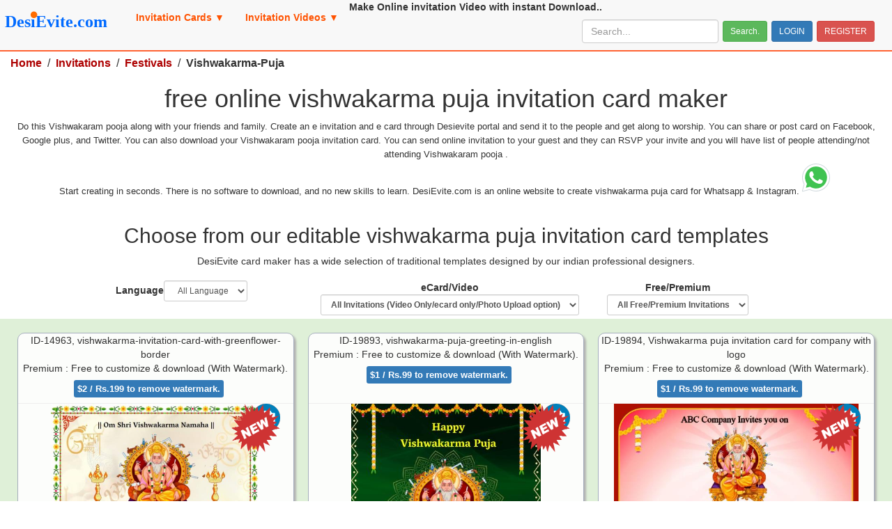

--- FILE ---
content_type: text/html; Charset=UTF-8
request_url: https://www.desievite.com/invitation/Festivals/Vishwakarma-Puja/
body_size: 11626
content:

<!doctype html>
<html lang="en">
<head>
<title>free Vishwakarma Puja Invitation Card & Online Invitations </title>
<meta name="description" content="Create free online Vishwakarma Puja invitation eCard & Video with instant download. " />
<meta name="keywords" content="Create Online Invitation, Vishwakarma Puja invitation templates, Whatsapp invitation video maker, Whatsapp invitation card maker, Vishwakarma Puja invitation cards, Vishwakarma Puja whatsapp cards, Send free Invitation, Party Ideas, RSVP Management, Indian Invitation theme" />
<META NAME="robots" CONTENT="index,follow">
<META NAME="revisit-after" CONTENT="1 days">
<meta http-equiv="Content-Type" content="text/html; charset=utf-8" />
<meta http-equiv="X-UA-Compatible" content="IE=Edge">
<meta name="viewport" content="width=device-width, initial-scale=1.0, maximum-scale=5.0, minimum-scale=1.0" />

<link rel="preload" href="https://www.desievite.com/cssnew/list-page-coverage-only.css" as="style">
<link rel="stylesheet"  href="https://www.desievite.com/cssnew/list-page-coverage-only.css">
</head>
<body>
<nav class="navbar navbar-default navbar-fixed-top" style="border-bottom: 2px solid #ff6232;">
<div style="margin-right:10px"><div class="navbar-header"><button type="button" class="navbar-toggle collapsed" data-toggle="collapse" data-target="#navbar" aria-expanded="false" aria-controls="navbar">
<span class="sr-only">||</span><span class="icon-bar"></span><span class="icon-bar"></span><span class="icon-bar"></span></button>
  <a class="navbar-brand" href="https://www.desievite.com/"><img width="180px" src="https://www.desievite.com/images/desievite-logon.svg" alt="Desievite" border="0"></a><br>
    </div>
<style type="text/css"> 
  .btn-space {
 	 margin-left: 2px;
  } 
</style>

<div id="navbar" class="navbar-collapse collapse js-navbar-collapse"><ul class="nav navbar-nav  navbar-left"><li class="dropdown mega-dropdown"><a href="#" class="dropdown-toggle" data-toggle="dropdown" style="color:#ff5200;"><strong>Invitation Cards</strong> &#9660;</a>
<ul class="dropdown-menu mega-dropdown-menu row"><li class="col-sm-3"><ul><li class="dropdown-header">Wedding</li>
<a href="https://www.desievite.com/invitation/Wedding/" class="btn btn-xs btn-warning">View all Wedding Invitations</a>
							
<li class="divider"></li><li class="dropdown-header">Festivals</li><li><a  href="https://www.desievite.com/invitation/Festivals/Ganesh-Chaturthi/">
                                Ganesh Chaturthi </a></li><li><a  href="https://www.desievite.com/invitation/Others/Guru-Purnima/">
                                Guru Purnima</a></li><li><a  href="https://www.desievite.com/invitation/Festivals/Makar-Sankranti/">
                                Makar Sankranti & Haldi Kumkum</a></li><li><a  href="https://www.desievite.com/invitation/Others/Republic-Day/">
                                Republic Day </a></li><li><a  href="https://www.desievite.com/invitation/Festivals/Maha-Shivaratri/">
                                Shravan Month Rudrabhishek Puja Maha Shivaratri</a></li><li><a  href="https://www.desievite.com/invitation/Festivals/Vasanta-panchami/">
                                Vasant panchami</a></li>
							<a href="https://www.desievite.com/AllCategories.asp" class="btn btn-xs btn-warning">View all Festival Category</a><a href="https://www.desievite.com/invitation/Festivals/" class="btn btn-xs btn-warning">View all Festival Invitations</a></ul></li>
							
<li class="col-sm-3"><ul><li class="dropdown-header">Namakaran</li>
<a href="https://www.desievite.com/invitation/Birthdays/Naming-Ceremony-Namakaran/" class="btn btn-xs btn-warning">View all Namakaran Invitations</a>

<li class="divider"></li><li class="dropdown-header">Birthday</li><a href="https://www.desievite.com/invitation/Birthdays/" class="btn btn-xs btn-warning">View all Birthday Invitations</a></ul></li>
	 
<li class="col-sm-3"><ul><li class="dropdown-header">Puja/Rituals</li><a href="https://www.desievite.com/invitation/rituals/" class="btn btn-xs btn-warning">View all Puja/Rituals Invitations</a>
</ul></li>

<li class="col-sm-3"><ul><li class="dropdown-header">Others</li>

<a href="https://www.desievite.com/AllCategories.asp" class="btn btn-xs btn-warning">See more indian invitation categories...</a></ul></li></ul></li>			

          
		  
		  
		    <li class="dropdown mega-dropdown">
				<a href="#" class="dropdown-toggle" data-toggle="dropdown" style="color:#ff5200;"><strong>Invitation Videos</strong> &#9660;</a>
				<ul class="dropdown-menu mega-dropdown-menu row">
					<li class="col-sm-3">
                    </li>
                    <li class="col-sm-3">
					
                    </li>
                    <li class="col-sm-3">
					
					 
					</li>   
                    <li class="col-sm-3">
						<ul>
                            <li class="dropdown-header">Griha pravesh/Housewarming</li>                            
                            <li><a href="https://www.desievite.com/invitation/Parties/Griha-pravesh-Housewarming/?feature=Animation-designs"> Griha pravesh/Housewarming Invitation Video </a></li>
						</ul>
					</li>
				</ul>
			</li>
		</ul>
		
 <ul class="nav navbar-nav"><strong>Make Online invitation Video with instant Download.. </strong></ul>
	
	<div class="navbar-right">
	<form method="get" action="https://www.desievite.com/invitation/" class="navbar-form" name="frmsearch">
	 <div class="form-inline">
	    	<input type="text" id="searchkey" name="searchkey" class="form-control" placeholder="Search...">
		 	<button type="submit" class="btn btn-sm btn-success btn-space">Search.</button>


	
		  
				<a href="https://www.desievite.com/login.asp" class="btn btn-sm btn-primary btn-space">LOGIN</a>
				<a href="https://www.desievite.com/register.asp" class="btn btn-sm btn-danger btn-space">REGISTER</a>
	
		
		
		

	 </div>
    	</form>
	  <ul class="list-group" id="searchResult"></ul>
	</div>
			
        
     
    </div>
 </div>
</nav>

<div class="container-fluid" style="margin-top:80px;">
	<div id="section-breadcrumb" style=" font-size:1.12em;width:100%;">
		<strong><a href='https://www.desievite.com/'><i class='fa fa-home'></i> Home</a></strong>&nbsp;&nbsp;/&nbsp;&nbsp;<strong><a href='https://www.desievite.com/invitation/'>Invitations</a></strong>&nbsp;&nbsp;/&nbsp;&nbsp;<strong><a href='https://www.desievite.com/invitation/Festivals'>Festivals</a></strong>&nbsp;&nbsp;/&nbsp;&nbsp;<strong>Vishwakarma-Puja</strong>
    </div>
</div>

<div class="container-fluid" align="center">
	<h1>free  online    vishwakarma puja  invitation card maker </h1>
    <p>

	<!-- Description -->
    <span class="sectionDescription"> Do this Vishwakaram pooja along with your friends and family. Create an e invitation and e card through Desievite portal and send it to the people and get along to worship. You can share or post card on Facebook, Google plus, and Twitter. You can also download your Vishwakaram pooja  invitation card. You can send online invitation to your guest and they can RSVP your invite and you will have list of people attending/not attending Vishwakaram pooja  .
	<br>Start creating in seconds. There is no software to download, and no new skills to learn. DesiEvite.com is an online website to create vishwakarma puja card for Whatsapp & Instagram.<span><svg xmlns="http://www.w3.org/2000/svg" x="0px" y="0px" width="48" height="48" viewBox="0 0 48 48"> <path fill="#fff" d="M4.868,43.303l2.694-9.835C5.9,30.59,5.026,27.324,5.027,23.979C5.032,13.514,13.548,5,24.014,5c5.079,0.002,9.845,1.979,13.43,5.566c3.584,3.588,5.558,8.356,5.556,13.428c-0.004,10.465-8.522,18.98-18.986,18.98c-0.001,0,0,0,0,0h-0.008c-3.177-0.001-6.3-0.798-9.073-2.311L4.868,43.303z"></path><path fill="#fff" d="M4.868,43.803c-0.132,0-0.26-0.052-0.355-0.148c-0.125-0.127-0.174-0.312-0.127-0.483l2.639-9.636c-1.636-2.906-2.499-6.206-2.497-9.556C4.532,13.238,13.273,4.5,24.014,4.5c5.21,0.002,10.105,2.031,13.784,5.713c3.679,3.683,5.704,8.577,5.702,13.781c-0.004,10.741-8.746,19.48-19.486,19.48c-3.189-0.001-6.344-0.788-9.144-2.277l-9.875,2.589C4.953,43.798,4.911,43.803,4.868,43.803z"></path><path fill="#cfd8dc" d="M24.014,5c5.079,0.002,9.845,1.979,13.43,5.566c3.584,3.588,5.558,8.356,5.556,13.428c-0.004,10.465-8.522,18.98-18.986,18.98h-0.008c-3.177-0.001-6.3-0.798-9.073-2.311L4.868,43.303l2.694-9.835C5.9,30.59,5.026,27.324,5.027,23.979C5.032,13.514,13.548,5,24.014,5 M24.014,42.974C24.014,42.974,24.014,42.974,24.014,42.974C24.014,42.974,24.014,42.974,24.014,42.974 M24.014,42.974C24.014,42.974,24.014,42.974,24.014,42.974C24.014,42.974,24.014,42.974,24.014,42.974 M24.014,4C24.014,4,24.014,4,24.014,4C12.998,4,4.032,12.962,4.027,23.979c-0.001,3.367,0.849,6.685,2.461,9.622l-2.585,9.439c-0.094,0.345,0.002,0.713,0.254,0.967c0.19,0.192,0.447,0.297,0.711,0.297c0.085,0,0.17-0.011,0.254-0.033l9.687-2.54c2.828,1.468,5.998,2.243,9.197,2.244c11.024,0,19.99-8.963,19.995-19.98c0.002-5.339-2.075-10.359-5.848-14.135C34.378,6.083,29.357,4.002,24.014,4L24.014,4z"></path><path fill="#40c351" d="M35.176,12.832c-2.98-2.982-6.941-4.625-11.157-4.626c-8.704,0-15.783,7.076-15.787,15.774c-0.001,2.981,0.833,5.883,2.413,8.396l0.376,0.597l-1.595,5.821l5.973-1.566l0.577,0.342c2.422,1.438,5.2,2.198,8.032,2.199h0.006c8.698,0,15.777-7.077,15.78-15.776C39.795,19.778,38.156,15.814,35.176,12.832z"></path><path fill="#fff" fill-rule="evenodd" d="M19.268,16.045c-0.355-0.79-0.729-0.806-1.068-0.82c-0.277-0.012-0.593-0.011-0.909-0.011c-0.316,0-0.83,0.119-1.265,0.594c-0.435,0.475-1.661,1.622-1.661,3.956c0,2.334,1.7,4.59,1.937,4.906c0.237,0.316,3.282,5.259,8.104,7.161c4.007,1.58,4.823,1.266,5.693,1.187c0.87-0.079,2.807-1.147,3.202-2.255c0.395-1.108,0.395-2.057,0.277-2.255c-0.119-0.198-0.435-0.316-0.909-0.554s-2.807-1.385-3.242-1.543c-0.435-0.158-0.751-0.237-1.068,0.238c-0.316,0.474-1.225,1.543-1.502,1.859c-0.277,0.317-0.554,0.357-1.028,0.119c-0.474-0.238-2.002-0.738-3.815-2.354c-1.41-1.257-2.362-2.81-2.639-3.285c-0.277-0.474-0.03-0.731,0.208-0.968c0.213-0.213,0.474-0.554,0.712-0.831c0.237-0.277,0.316-0.475,0.474-0.791c0.158-0.317,0.079-0.594-0.04-0.831C20.612,19.329,19.69,16.983,19.268,16.045z" clip-rule="evenodd"></path> </svg>
</span>
 
	

	
    </span>
    </p>
</div>
 <div class="container-fluid" style="padding:8px;">
    	<div class="row" align="center">
        	<div class="col-sm-12">
			
			<h2>Choose from our editable vishwakarma puja invitation card templates    </h2><p>DesiEvite card maker has a wide selection of traditional templates designed by our indian professional designers.</p>
				</div>	</div>	</div>			

<!-- Section title ends here -->




<div class="container">
	<div class="row" align="center">
    <div class="col-xs-4 col-sm-4 col-md-3 col-lg-4">
     <div class="form-inline"><div class="form-group"><label for="txtserachlanguage">Language </label><select class="form-control input-sm"  name="txtserachlanguage" id="txtserachlanguage" onChange="javascript: Submit1('https://www.desievite.com/invitation/Festivals/Vishwakarma-Puja/','');">
<option value="">&nbsp;&nbsp;All Language</option><option value="English" > English-Only</option><option value="Marathi" > Marathi</option><option value="Hindi" > Hindi</option><option value="Kannada" > Kannada</option><option value="Gujarati" > Gujarati</option>
<option value="Bengali" > Bengali</option><option value="Punjabi" > Punjabi</option><option value="Malayalam" > Malayalam</option><option value="Odia" > Odia</option> <option value="Tamil" > Tamil</option><option value="Telugu" > Telugu</option>  <option value="Urdu" > Urdu</option>    
</select>  </div>
   </div>
    </div><!-- col -->
	<input type="hidden" id="txtsearchkey" name="txtsearchkey" value="">	
    
    <div class="col-xs-4 col-sm-4 col-md-3 col-lg-4">
     <div class="form-inline"><div class="form-group"><label>eCard/Video
            <select class="form-control input-sm" onChange="javascript: Submit1('https://www.desievite.com/invitation/Festivals/Vishwakarma-Puja/','');" id="txtserachby" name="txtserachby">
              <option value="0"   selected >All 
              Invitations (Video Only/ecard only/Photo Upload option)</option>
			   
				<option value="Animation-designs" >&nbsp;&nbsp;Animation Video Card Only </option>
				<option value="ecard-designs" >&nbsp;&nbsp;e-Card Design Only </option>
              
			  <option value="Image-upload-option" >&nbsp;&nbsp;Image upload option / Card with Photo</option>
			  <option value="Without-Image-upload-option" >&nbsp;&nbsp;Without Image upload option(No photo)</option>
             <option value="pdf-ecards" >&nbsp;&nbsp;ecard with pdf download</option>
           </select>
		    </label>
        </div>
      </div>
   </div><!-- col -->
   
    <div class="col-xs-4 col-sm-4 col-md-3 col-lg-3">
      <div class="form-inline">
     	<div class="form-group">
          <label>Free/Premium
            <select class="form-control input-sm" onChange="javascript: Submit1('https://www.desievite.com/invitation/Festivals/Vishwakarma-Puja/','');" id="txtserachbyType" name="txtserachbyType">
              <option value=""   selected >All Free/Premium Invitations </option>
              <option value="Free" >&nbsp;&nbsp;Free Invitations </option>
			  <optgroup label="Premium e-cards">
			    <option value="Premium" >All Premium Invitations </option><option value="499" >RS.499 / $8 Invitations </option><option value="399" >RS.399 / $6 Invitations </option><option value="299" >RS.299 / $5 Invitations </option>
             	<option value="199" >RS.199 / $3 Invitations </option><option value="99" >RS.99 / $2 Invitations </option>
				<option value="49" >RS.49  Invitations </option></optgroup>
		   </select>
		    </label>
   
        </div>
      </div>
  </div><!-- col -->
</div>
</div>
<div class="container-fluid bg-success">
<div class="row">
<div class="col-md-4 mt-2">
            <div class="InvitataionImageCol" style="height:auto;">
              <div style="margin:0; height:100px" >ID-14963, vishwakarma-invitation-card-with-greenflower-border  <br>
			  
			  
			  
				Premium :  Free to customize & download (With Watermark). 
				
				<a href="https://www.desievite.com/UserOnlinePayment.asp?ThemeID=14963"> 
				<span class="label label-primary">
				$2 / Rs.199
						to remove watermark.
				</span>
				</a>
				
				
			</div><hr> 
				
              <div class="Invitationimagesection mobileview" align="center">
				
			
						 <div> <span class="upload-img themeimageupload" title="ecard with image/photo upload"></span></div> 
						<div class="new-card-img themeimagebestseller"></div>
					<a href="https://www.desievite.com/invitation/Festivals/Vishwakarma-Puja/send-online/14963/">
						<img class="dthumb themeimg" src="https://www.desievite.com/thumb_img/invitation/thumb-vishwakarma-invitation-card-with-greenflower-border-124.jpg" alt="vishwakarma-invitation-card-with-greenflower-border" title="vishwakarma-invitation-card-with-greenflower-border"  width='300px'  >
						</a>
		<hr>
                </div><hr><a class='btn btn-md btn-primary'  href='https://www.desievite.com/invitation/Festivals/Vishwakarma-Puja/send-online/14963/'>Personalize/Edit eCard</a>
	        </div>
        </div><!-- col --><div class="col-md-4 mt-2">
            <div class="InvitataionImageCol" style="height:auto;">
              <div style="margin:0; height:100px" >ID-19893, vishwakarma-puja-greeting-in-english  <br>
			  
			  
			  
				Premium :  Free to customize & download (With Watermark). 
				
				<a href="https://www.desievite.com/UserOnlinePayment.asp?ThemeID=19893"> 
				<span class="label label-primary">
				$1 / Rs.99
						to remove watermark.
				</span>
				</a>
				
				
			</div><hr> 
				
              <div class="Invitationimagesection mobileview" align="center">
				
			
						 <div> <span class="upload-img themeimageupload" title="ecard with image/photo upload"></span></div> 
						<div class="new-card-img themeimagebestseller"></div>
					<a href="https://www.desievite.com/invitation/Festivals/Vishwakarma-Puja/send-online/19893/">
						<img class="dthumb themeimg" src="https://www.desievite.com/thumb_img/invitation/thumb-vishwakarma-puja-greeting-in-english-template-116.jpg" alt="vishwakarma-puja-greeting-in-english" title="vishwakarma-puja-greeting-in-english"  height='400px'  >
						</a>
		<hr>
                </div><hr><a class='btn btn-md btn-primary'  href='https://www.desievite.com/invitation/Festivals/Vishwakarma-Puja/send-online/19893/'>Personalize/Edit eCard</a>
	        </div>
        </div><!-- col --><div class="col-md-4 mt-2">
            <div class="InvitataionImageCol" style="height:auto;">
              <div style="margin:0; height:100px" >ID-19894, Vishwakarma puja invitation card for company with logo  <br>
			  
			  
			  
				Premium :  Free to customize & download (With Watermark). 
				
				<a href="https://www.desievite.com/UserOnlinePayment.asp?ThemeID=19894"> 
				<span class="label label-primary">
				$1 / Rs.99
						to remove watermark.
				</span>
				</a>
				
				
			</div><hr> 
				
              <div class="Invitationimagesection mobileview" align="center">
				
			
						 <div> <span class="upload-img themeimageupload" title="ecard with image/photo upload"></span></div> 
						<div class="new-card-img themeimagebestseller"></div>
					<a href="https://www.desievite.com/invitation/Festivals/Vishwakarma-Puja/send-online/19894/">
						<img class="dthumb themeimg" src="https://www.desievite.com/thumb_img/invitation/thumb-vishwakarma-puja-invitation-card-for-company-with-logo-120.jpg" alt="Vishwakarma puja invitation card for company with logo" title="Vishwakarma puja invitation card for company with logo"  height='400px'  >
						</a>
		<hr>
                </div><hr><a class='btn btn-md btn-primary'  href='https://www.desievite.com/invitation/Festivals/Vishwakarma-Puja/send-online/19894/'>Personalize/Edit eCard</a>
	        </div>
        </div><!-- col --><div class="col-md-4 mt-2">
            <div class="InvitataionImageCol" style="height:auto;">
              <div style="margin:0; height:100px" >ID-19895, bengali-vishwakarma-puja-invitation-card  <br>
			  
			  
			  
				Premium :  Free to customize & download (With Watermark). 
				
				<a href="https://www.desievite.com/UserOnlinePayment.asp?ThemeID=19895"> 
				<span class="label label-primary">
				$1 / Rs.99
						to remove watermark.
				</span>
				</a>
				
				
			</div><hr> 
				
              <div class="Invitationimagesection mobileview" align="center">
				
			
						 <div> <span class="upload-img themeimageupload" title="ecard with image/photo upload"></span></div> 
						<div class="new-card-img themeimagebestseller"></div>
					<a href="https://www.desievite.com/invitation/Festivals/Vishwakarma-Puja/send-online/19895/">
						<img class="lazy dthumb themeimg" data-src="https://www.desievite.com/thumb_img/invitation/thumb-bengali-vishwakarma-puja-invitation-card-template-150.jpg" alt="bengali-vishwakarma-puja-invitation-card" title="bengali-vishwakarma-puja-invitation-card"  height='400px'  ></a>
		<hr>
                </div><hr><a class='btn btn-md btn-primary'  href='https://www.desievite.com/invitation/Festivals/Vishwakarma-Puja/send-online/19895/'>Personalize/Edit eCard</a>
	        </div>
        </div><!-- col --><div class="col-md-4 mt-2">
            <div class="InvitataionImageCol" style="height:auto;">
              <div style="margin:0; height:100px" >ID-18767, vishwakarma-jayanti-puja-thali-theme-2024  <br>
			  
			  
			  
				Premium :  Free to customize & download (With Watermark). 
				
				<a href="https://www.desievite.com/UserOnlinePayment.asp?ThemeID=18767"> 
				<span class="label label-primary">
				$3 / Rs.249
						to remove watermark.
				</span>
				</a>
				
				
			</div><hr> 
				
              <div class="Invitationimagesection mobileview" align="center">
				
			
						<video width="100%" height="80%" controls poster="https://www.desievite.com/sample-ecard/vishwakarma-puja-invitation-card-for-company.png"  preload="none">
							<source src="https://www.desievite.com/sample-ecard/vishwkarma-jayanti-2024-puja-thali.mp4" type="video/mp4">  <a href="https://www.desievite.com/sample-ecard/vishwkarma-jayanti-2024-puja-thali.mp4">Click here to download video </a></video>
				 	 	
                </div><hr><a class='btn btn-md btn-primary'  href='https://www.desievite.com/invitation/Festivals/Vishwakarma-Puja/send-online/18767/'>Personalize/Edit video</a>
	        </div>
        </div><!-- col --><div class="col-md-4 mt-2">
            <div class="InvitataionImageCol" style="height:auto;">
              <div style="margin:0; height:100px" >ID-16225, Vishwakarma Puja Invitation for firm/company with logo upload    <br>
			  
			  
			  
				Premium :  Free to customize & download (With Watermark). 
				
				<a href="https://www.desievite.com/UserOnlinePayment.asp?ThemeID=16225"> 
				<span class="label label-primary">
				$1.5 / Rs.99
						to remove watermark.
				</span>
				</a>
				
				
			</div><hr> 
				
              <div class="Invitationimagesection mobileview" align="center">
				
			
						 <div> <span class="upload-img themeimageupload" title="ecard with image/photo upload"></span></div><a href="https://www.desievite.com/invitation/Festivals/Vishwakarma-Puja/send-online/16225/">
						<img class="lazy dthumb themeimg" data-src="https://www.desievite.com/thumb_img/invitation/thumb-vishva-161-134.jpg" alt="Vishwakarma Puja Invitation for firm/company with logo upload  " title="Vishwakarma Puja Invitation for firm/company with logo upload  "  height='400px'  ></a>
		<hr>
                </div><hr><a class='btn btn-md btn-primary'  href='https://www.desievite.com/invitation/Festivals/Vishwakarma-Puja/send-online/16225/'>Personalize/Edit eCard</a>
	        </div>
        </div><!-- col --><div class="col-md-4 mt-2">
            <div class="InvitataionImageCol" style="height:auto;">
              <div style="margin:0; height:100px" >ID-19435, vishwakarma-puja-invitation-card-for-company  <br>
			  
			  
			  
				Premium :  Free to customize & download (With Watermark). 
				
				<a href="https://www.desievite.com/UserOnlinePayment.asp?ThemeID=19435"> 
				<span class="label label-primary">
				$1.5 / Rs.99
						to remove watermark.
				</span>
				</a>
				
				
			</div><hr> 
				
              <div class="Invitationimagesection mobileview" align="center">
				
			<a href="https://www.desievite.com/invitation/Festivals/Vishwakarma-Puja/send-online/19435/">
						<img class="lazy dthumb themeimg" data-src="https://www.desievite.com/thumb_img/invitation/thumb-vishwakarma-puja-invitation-card-for-company-template-58.jpg" alt="vishwakarma-puja-invitation-card-for-company" title="vishwakarma-puja-invitation-card-for-company"  height='400px'  ></a>
		<hr>
                </div><hr><a class='btn btn-md btn-primary'  href='https://www.desievite.com/invitation/Festivals/Vishwakarma-Puja/send-online/19435/'>Personalize/Edit eCard</a>
	        </div>
        </div><!-- col --><div class="col-md-4 mt-2">
            <div class="InvitataionImageCol" style="height:auto;">
              <div style="margin:0; height:100px" >ID-19597, traditional-vishwakarma-jayanti-video-ecard  <br>
			  
			  
			  
				Premium :  Free to customize & download (With Watermark). 
				
				<a href="https://www.desievite.com/UserOnlinePayment.asp?ThemeID=19597"> 
				<span class="label label-primary">
				$3 / Rs.199
						to remove watermark.
				</span>
				</a>
				
				
			</div><hr> 
				
              <div class="Invitationimagesection mobileview" align="center">
				
			
						<video width="100%" height="80%" controls poster="https://www.desievite.com/sample-ecard/traditional-vishwakarma-jayanti-video-ecard-template-32.jpg"  preload="none">
							<source src="https://www.desievite.com/sample-ecard/traditional-vishwakarma-jayanti-video-ecard-98.mp4" type="video/mp4">  <a href="https://www.desievite.com/sample-ecard/traditional-vishwakarma-jayanti-video-ecard-98.mp4">Click here to download video </a></video>
				 	 	
                </div><hr><a class='btn btn-md btn-primary'  href='https://www.desievite.com/invitation/Festivals/Vishwakarma-Puja/send-online/19597/'>Personalize/Edit video</a>
	        </div>
        </div><!-- col --><div class="col-md-4 mt-2">
            <div class="InvitataionImageCol" style="height:auto;">
              <div style="margin:0; height:100px" >ID-19326, Vishwakarma Puja Invitation Video  <br>
			  
			  
			  
				Premium :  Free to customize & download (With Watermark). 
				
				<a href="https://www.desievite.com/UserOnlinePayment.asp?ThemeID=19326"> 
				<span class="label label-primary">
				$4 / Rs.249
						to remove watermark.
				</span>
				</a>
				
				
			</div><hr> 
				
              <div class="Invitationimagesection mobileview" align="center">
				
			
						<video width="100%" height="80%" controls poster="https://www.desievite.com/sample-ecard/vishwkarma-video-121.jpg"  preload="none">
							<source src="https://www.desievite.com/sample-ecard/vishwakarma-135.mp4" type="video/mp4">  <a href="https://www.desievite.com/sample-ecard/vishwakarma-135.mp4">Click here to download video </a></video>
				 	 	
                </div><hr><a class='btn btn-md btn-primary'  href='https://www.desievite.com/invitation/Festivals/Vishwakarma-Puja/send-online/19326/'>Personalize/Edit video</a>
	        </div>
        </div><!-- col --><div class="col-md-4 mt-2">
            <div class="InvitataionImageCol" style="height:auto;">
              <div style="margin:0; height:100px" >ID-19586, vishwakarma jayantii-card  <br>
			  
			  
			  
				Premium :  Free to customize & download (With Watermark). 
				
				<a href="https://www.desievite.com/UserOnlinePayment.asp?ThemeID=19586"> 
				<span class="label label-primary">
				$1.5 / Rs.100
						to remove watermark.
				</span>
				</a>
				
				
			</div><hr> 
				
              <div class="Invitationimagesection mobileview" align="center">
				
			
						 <div> <span class="upload-img themeimageupload" title="ecard with image/photo upload"></span></div><a href="https://www.desievite.com/invitation/Festivals/Vishwakarma-Puja/send-online/19586/">
						<img class="lazy dthumb themeimg" data-src="https://www.desievite.com/thumb_img/invitation/thumb-vishwakarma jayantii-invitation-card-65-100.jpg" alt="vishwakarma jayantii-card" title="vishwakarma jayantii-card"  height='400px'  ></a>
		<hr>
                </div><hr><a class='btn btn-md btn-primary'  href='https://www.desievite.com/invitation/Festivals/Vishwakarma-Puja/send-online/19586/'>Personalize/Edit eCard</a>
	        </div>
        </div><!-- col --><div class="col-md-4 mt-2">
            <div class="InvitataionImageCol" style="height:auto;">
              <div style="margin:0; height:100px" >ID-16223, Vishwakarma Puja Invitation  <br>
			  
			  
						Free to customize and download (Without Watermark). 

				
				
			</div><hr> 
				
              <div class="Invitationimagesection mobileview" align="center">
				
			<a href="https://www.desievite.com/invitation/Festivals/Vishwakarma-Puja/send-online/16223/">
						<img class="lazy dthumb themeimg" data-src="https://www.desievite.com/thumb_img/invitation/thumb-vishwakarma-pooja-invitation.jpg" alt="Vishwakarma Puja Invitation" title="Vishwakarma Puja Invitation"  width='320px'  ></a>
		<hr>
                </div><hr>
                    <a class="btn btn-md btn-primary" href="https://www.desievite.com/invitation/Festivals/Vishwakarma-Puja/send-online/16223/"> Personalize(Change) this eCard </a>
					
	        </div>
        </div><!-- col --><div class="col-md-4 mt-2">
            <div class="InvitataionImageCol" style="height:auto;">
              <div style="margin:0; height:100px" >ID-16231, Shree Vishwakarma Puja Invitation  <br>
			  
			  
			  
				Premium :  Free to customize & download (With Watermark). 
				
				<a href="https://www.desievite.com/UserOnlinePayment.asp?ThemeID=16231"> 
				<span class="label label-primary">
				$1 / Rs.70
						to remove watermark.
				</span>
				</a>
				
				
			</div><hr> 
				
              <div class="Invitationimagesection mobileview" align="center">
				
			<a href="https://www.desievite.com/invitation/Festivals/Vishwakarma-Puja/send-online/16231/">
						<img class="lazy dthumb themeimg" data-src="https://www.desievite.com/thumb_img/invitation/thumb-vishwakermaa-127.jpg" alt="Shree Vishwakarma Puja Invitation" title="Shree Vishwakarma Puja Invitation"  width='420px'  ></a>
		<hr>
                </div><hr><a class='btn btn-md btn-primary'  href='https://www.desievite.com/invitation/Festivals/Vishwakarma-Puja/send-online/16231/'>Personalize/Edit eCard</a>
	        </div>
        </div><!-- col --><div class="col-md-4 mt-2">
            <div class="InvitataionImageCol" style="height:auto;">
              <div style="margin:0; height:100px" >ID-18970, vishwkarma-video-5-photo-upload  <br>
			  
			  
			  
				Premium :  Free to customize & download (With Watermark). 
				
				<a href="https://www.desievite.com/UserOnlinePayment.asp?ThemeID=18970"> 
				<span class="label label-primary">
				$6 / Rs.299
						to remove watermark.
				</span>
				</a>
				
				
			</div><hr> 
				
              <div class="Invitationimagesection mobileview" align="center">
				
			
						<video width="100%" height="80%" controls poster="https://www.desievite.com/sample-ecard/vishwakarma-video-160.png"  preload="none">
							<source src="https://www.desievite.com/sample-ecard/vishvakarma-invitation-video-5-photo-85.mp4" type="video/mp4">  <a href="https://www.desievite.com/sample-ecard/vishvakarma-invitation-video-5-photo-85.mp4">Click here to download video </a></video>
				 	 	
                </div><hr><a class='btn btn-md btn-primary'  href='https://www.desievite.com/invitation/Festivals/Vishwakarma-Puja/send-online/18970/'>Personalize/Edit video</a>
	        </div>
        </div><!-- col --><div class="col-md-4 mt-2">
            <div class="InvitataionImageCol" style="height:auto;">
              <div style="margin:0; height:100px" >ID-14961, peach-floral-vishwakarma-invitation-ecard  <br>
			  
			  
			  
				Premium :  Free to customize & download (With Watermark). 
				
				<a href="https://www.desievite.com/UserOnlinePayment.asp?ThemeID=14961"> 
				<span class="label label-primary">
				$2 / Rs.99
						to remove watermark.
				</span>
				</a>
				
				
			</div><hr> 
				
              <div class="Invitationimagesection mobileview" align="center">
				
			
						 <div> <span class="upload-img themeimageupload" title="ecard with image/photo upload"></span></div><a href="https://www.desievite.com/invitation/Festivals/Vishwakarma-Puja/send-online/14961/">
						<img class="lazy dthumb themeimg" data-src="https://www.desievite.com/thumb_img/invitation/thumb-traditional-floral-vishwakarma-invitation-ecard-151.jpg" alt="peach-floral-vishwakarma-invitation-ecard" title="peach-floral-vishwakarma-invitation-ecard"  width='300px'  ></a>
		<hr>
                </div><hr><a class='btn btn-md btn-primary'  href='https://www.desievite.com/invitation/Festivals/Vishwakarma-Puja/send-online/14961/'>Personalize/Edit eCard</a>
	        </div>
        </div><!-- col --><div class="col-md-4 mt-2">
            <div class="InvitataionImageCol" style="height:auto;">
              <div style="margin:0; height:100px" >ID-16234, Sri Vishwakarma Puja Invitation  <br>
			  
			  
						Free to customize and download (Without Watermark). 

				
				
			</div><hr> 
				
              <div class="Invitationimagesection mobileview" align="center">
				
			<a href="https://www.desievite.com/invitation/Festivals/Vishwakarma-Puja/send-online/16234/">
						<img class="lazy dthumb themeimg" data-src="https://www.desievite.com/thumb_img/invitation/thumb-shree-vishwakarma-puja-invitation-card.jpg" alt="Sri Vishwakarma Puja Invitation" title="Sri Vishwakarma Puja Invitation"  width='300px'  ></a>
		<hr>
                </div><hr>
                    <a class="btn btn-md btn-primary" href="https://www.desievite.com/invitation/Festivals/Vishwakarma-Puja/send-online/16234/"> Personalize(Change) this eCard </a>
					
	        </div>
        </div><!-- col --><div class="col-md-4 mt-2">
            <div class="InvitataionImageCol" style="height:auto;">
              <div style="margin:0; height:100px" >ID-19596, vishwakarma-jayanti-function-invitation-card  <br>
			  
			  
			  
				Premium :  Free to customize & download (With Watermark). 
				
				<a href="https://www.desievite.com/UserOnlinePayment.asp?ThemeID=19596"> 
				<span class="label label-primary">
				$1.5 / Rs.99
						to remove watermark.
				</span>
				</a>
				
				
			</div><hr> 
				
              <div class="Invitationimagesection mobileview" align="center">
				
			
						 <div> <span class="upload-img themeimageupload" title="ecard with image/photo upload"></span></div><a href="https://www.desievite.com/invitation/Festivals/Vishwakarma-Puja/send-online/19596/">
						<img class="lazy dthumb themeimg" data-src="https://www.desievite.com/thumb_img/invitation/thumb-vishwakarma-jayanti-function-invitation-card-template-118.jpg" alt="vishwakarma-jayanti-function-invitation-card" title="vishwakarma-jayanti-function-invitation-card"  height='400px'  ></a>
		<hr>
                </div><hr><a class='btn btn-md btn-primary'  href='https://www.desievite.com/invitation/Festivals/Vishwakarma-Puja/send-online/19596/'>Personalize/Edit eCard</a>
	        </div>
        </div><!-- col --><div class="col-md-4 mt-2">
            <div class="InvitataionImageCol" style="height:auto;">
              <div style="margin:0; height:100px" >ID-19598, vishwakarma-jayanti-shubhecha-card  <br>
			  
			  
						Free to customize and download (Without Watermark). 

				
				
			</div><hr> 
				
              <div class="Invitationimagesection mobileview" align="center">
				
			
						 <div> <span class="upload-img themeimageupload" title="ecard with image/photo upload"></span></div><a href="https://www.desievite.com/invitation/Festivals/Vishwakarma-Puja/send-online/19598/">
						<img class="lazy dthumb themeimg" data-src="https://www.desievite.com/thumb_img/invitation/thumb-vishwakarma-jayanti-shubhecha-card-template-61.jpg" alt="vishwakarma-jayanti-shubhecha-card" title="vishwakarma-jayanti-shubhecha-card"  height='400px'  ></a>
		<hr>
                </div><hr>
                    <a class="btn btn-md btn-primary" href="https://www.desievite.com/invitation/Festivals/Vishwakarma-Puja/send-online/19598/"> Personalize(Change) this eCard </a>
					
	        </div>
        </div><!-- col --><div class="col-md-4 mt-2">
            <div class="InvitataionImageCol" style="height:auto;">
              <div style="margin:0; height:100px" >ID-19599, vishwakarma-puja-invitation-video-with-photo  <br>
			  
			  
			  
				Premium :  Free to customize & download (With Watermark). 
				
				<a href="https://www.desievite.com/UserOnlinePayment.asp?ThemeID=19599"> 
				<span class="label label-primary">
				$5 / Rs.299
						to remove watermark.
				</span>
				</a>
				
				
			</div><hr> 
				
              <div class="Invitationimagesection mobileview" align="center">
				
			
						<video width="100%" height="80%" controls poster="https://www.desievite.com/sample-ecard/vishwakarma-puja-invitation-video-with-photo-poster-101.jpg"  preload="none">
							<source src="https://www.desievite.com/sample-ecard/vishwakarma-puja-invitation-video-with-photo-135.mp4" type="video/mp4">  <a href="https://www.desievite.com/sample-ecard/vishwakarma-puja-invitation-video-with-photo-135.mp4">Click here to download video </a></video>
				 	 	
                </div><hr><a class='btn btn-md btn-primary'  href='https://www.desievite.com/invitation/Festivals/Vishwakarma-Puja/send-online/19599/'>Personalize/Edit video</a>
	        </div>
        </div><!-- col --><div class="col-md-4 mt-2">
            <div class="InvitataionImageCol" style="height:auto;">
              <div style="margin:0; height:100px" >ID-472, Vishwakarma Puja Invitation  <br>
			  
			  
						Free to customize and download (Without Watermark). 

				
				
			</div><hr> 
				
              <div class="Invitationimagesection mobileview" align="center">
				
			<a href="https://www.desievite.com/invitation/Festivals/Vishwakarma-Puja/send-online/472/">
						<img class="lazy dthumb themeimg" data-src="https://www.desievite.com/thumb_img/invitation/thumb-vishwkarma-invitation-card-20.jpg" alt="Vishwakarma Puja Invitation" title="Vishwakarma Puja Invitation"  width='320px'  ></a>
		<hr>
                </div><hr>
                    <a class="btn btn-md btn-primary" href="https://www.desievite.com/invitation/Festivals/Vishwakarma-Puja/send-online/472/"> Personalize(Change) this eCard </a>
					
	        </div>
        </div><!-- col -->
</div><!-- row --></div>

<div class="container">
    <nav aria-label="Page navigation"><ul class="pagination">
      	<li class="active"><a href="#">1</a></li>
		 <li><a href="https://www.desievite.com/invitation/Festivals">View all Festivals templates ..</a> </li>
      </ul>
    </nav>
</div>


    <div class="container-fluid" style="padding:8px;"><div class="row" align="center"><div class="col-sm-12">
		
                <strong>Related Tags :</strong> </div>
	    </div>
	</div>
<div class="container-fluid bg-info" align="center"><h2>How it works? (Steps to create instant Vishwakarma Puja invitation ecard online)</h2><h3>There is no need to install any app or software, just fill up the form and you are done!!.</h3><div class="row bs-wizard" style="border-bottom:0;">
<div class="col-xs-4 bs-wizard-step active"><div class="text-center bs-wizard-stepnum">Step 1</div><div class="progress"><div class="progress-bar"></div></div><span class="bs-wizard-dot"></span><div class="bs-wizard-info1 text-center">Choose your Vishwakarma Puja ecard template or design. </div></div>
<div class="col-xs-4 bs-wizard-step complete"><div class="text-center bs-wizard-stepnum">Step 2</div><div class="progress"><div class="progress-bar"></div></div><span  class="bs-wizard-dot"></span><div class="bs-wizard-info1 text-center"> Add information about your Vishwakarma Puja event (date,venue, function details, upload picture, etc) </div></div>
<div class="col-xs-4 bs-wizard-step complete"><div class="text-center bs-wizard-stepnum">Step 3</div><div class="progress"><div class="progress-bar"></div></div><span class="bs-wizard-dot"></span><div class="bs-wizard-info1 text-center">Click on [Create and Download your card] our automated software/tool will create Vishwakarma Puja card for you, which you can download and share via whatsapp or email.</div></div>
</div></div><BR>

<div class="modal fade" data-keyboard="false" style="z-index:999999999;" id="LoginModal" tabindex="-1" role="dialog" aria-labelledby="myModalLabel">
    <div class="modal-dialog modal-lg" style="max-height:400px; width:90%;" ><div class="modal-content"><div class="modal-header bg-primary"><button type="button" class="close" data-dismiss="modal" aria-hidden="true">&times;</button></div>
            <div class="modal-body" style="padding:0; margin:0;"><iframe id="modal_iframe" src="#" width="99.9%" height="400" frameborder="0" allowtransparency="true"></iframe></div><!-- Model Body-->
	    </div><!-- Model content-->

	</div><!-- modal-dialog -->

</div><!-- modal fade -->

<!--media section starts here-->

<div class="container-fluid">
<div class="row" style="padding:20px; background-color:#282828">
<div class="col-sm-8 col-xs-8">
<div class="row">
<div class="col-sm-3 mt-1"> <a href="https://www.desievite.com/AllCategories.asp" class="FtA">View all e-card category</a></div>
<div class="col-sm-2 mt-1"> <a href="https://www.desievite.com/index.asp" class="FtA">Home Page</a></div>
<div class="col-sm-1 mt-1"> <a href="https://www.desievite.com/blog/Default.asp" class="FtA">Blog</a></div>
<div class="col-sm-3 mt-1"> <a href="https://www.desievite.com/resource-directory/" class="FtA">Resource Directory</a></div>
<div class="col-sm-2 mt-1"> <a href="https://www.desievite.com/Testimonials.asp" class="FtA">Testimonials</a></div>
</div>
<div class="row mt-1">
<div class="col-sm-3 mt-1"> <a href="https://www.desievite.com/Submit_FeedBack.asp" class="FtA">Feedback & Suggestion</a></div>
<div class="col-sm-2 mt-1"> <a href="https://www.desievite.com/About-us.asp" class="FtA">About us</a></div>
<div class="col-sm-1 mt-1"> <a href="https://www.desievite.com/FAQ.asp" class="FtA">FAQ</a></div>
<div class="col-sm-3 mt-1"> <a href="https://www.desievite.com/Privacy_Policy.asp" class="FtA">Returns,Refunds & Privacy Policy</a></div>
<div class="col-sm-2 mt-1"> <a href="https://www.desievite.com/contactus.asp" class="FtA">Contact Us</a></div>
</div>
<div class="row mt-1"><div class="col-sm-4" style="padding:5px;"><a href="https://www.desievite.com/invitation/Promotional-Videos/" class="FtA">Promotional & Marketing video maker..</a></div></div> 
<div class="row">
<div class="col-sm-3" style="margin:10px; padding:10px;background-color: #e0ffd9;"><a rel="noreferrer"  href="https://api.whatsapp.com/send?phone=917066648179" target="_blank"><img alt="Watsapp chat?" width="159" height="51" src="https://www.desievite.com/images/whatsapp-logo.png"></a>
</div>
<div class="col-sm-4" style="margin:10px; padding:10px;"><a href="https://www.desievite.com/contactus.asp"><img class="lazy" alt="Do you need any help?" src=""  data-src="https://www.desievite.com/images/chat-with-us.png"></a></div></div></div>
<div class="col-sm-4 col-xs-4">
<a href="https://twitter.com/desievite1"><img class="lazy" data-src="https://www.desievite.com/images/twitter.png" border="0" height="54" width="53" alt="twitter account"></a>
<a href="https://www.facebook.com/DesiEviteEcard/"><img class="lazy" data-src="https://www.desievite.com/images/facebook-icon.png"height="54" width="53" border="0" alt="facebook account"></a>
<a href="https://in.pinterest.com/desievitecards/"><img class="lazy" data-src="https://www.desievite.com/images/pinterest-icon.png" height="54" width="53" border="0" alt="Pinterest account"></a>
</div>
</div>
<div class="row" style="padding:5x; background-color:#282828; text-align:center;color:#a6a6a6;"><div> Copyright DesiEvite.com, 2010-2024, Contactus Email : DesiEviteAdmin@DesiEvite.com</div></div></div>
<!--footer end  -->
<link rel="preload" href="https://www.desievite.com/js/jquery-3.4.0.min.js" as="script">
<link rel="preload" href="https://www.desievite.com/cssnew/bootstrap.min.js" as="script">
<script src="https://www.desievite.com/js/jquery-3.4.0.min.js"></script>
<script src="https://www.desievite.com/cssnew/bootstrap.min.js"></script>
<script type="application/ld+json">
  {
    "@context": "http://schema.org",
    "@type": "Organization",
    "name": "4eguru",
    "url": "https://www.desievite.com",
    "address": "",
    "sameAs": [
      "https://www.facebook.com/DesiEviteEcard/",
 "https://www.instagram.com/desievite/",     "https://desievite1.blogspot.com/",
      "https://twitter.com/desievite1",
      "https://in.pinterest.com/desievitecards/"
    ]
  }
</script>
<script>
$(document).ready(function(){
    $("#searchkey").keyup(function(){
        var search = $("#searchkey").val();
		var search_length = $("#searchkey").val().length;
		
			
        if ( (search != "") && (search_length % 3 == 0) ) {
           $.ajax({
                url: 'https://www.desievite.com/ajaxSearch.asp',
                type: 'get',
                data: {query:search, type:1},
                dataType: 'json',
                success:function(response){
                
                    var len = response.themes.length;
                    $("#searchResult").empty();
					
                    for( var i = 0; i<len; i++){
                        var id = response.themes[i]['ID'];
                        var name = response.themes[i]['Theme'];
						var cat_section = response.themes[i]['cat_section'];
						var URl_Name 	= response.themes[i]['URl_Name'];
						var CatName 	= response.themes[i]['CatName'];
					
						if (CatName == "tag"){
							var cat_section_arr_temp = cat_section.split(',');
							var cat_section_arr = cat_section_arr_temp.filter(function(item, pos) {  return cat_section_arr_temp.indexOf(item) == pos;	})
							//alert(cat_section_arr);
							btnstr="Tags-";
							cat_section_arr.forEach(function (item, index) {
								  //console.log(item, index);
								  
								  btnstr += '<button class="btn btn-xs btn-warning" onclick="';
								  btnstr += "window.location.href='https://www.desievite.com/invitation/?tags="+ item.trim()+"';";
								  btnstr += '">' + item.trim() + '</button> ';
							
							});
							
        	                $("#searchResult").append("<li class='list-group-item' value='"+id+"'>"+btnstr+"</li>");
							
						
						} else {
						
						
							btnstr = name + '---<button class="btn btn-xs btn-warning" onclick="';
							btnstr += "window.location.href='https://www.desievite.com/invitation/"+cat_section+'/'+URl_Name+"/';";
							btnstr += '">' + CatName + '</button>';
        	                $("#searchResult").append("<li class='list-group-item' value='"+id+"'>"+btnstr+"</li>");

						
						}
						
                    }
					
                }
            });
        }

    });
});
</script>

<script>
    Gen_Website_Address = "http://www.desievite.com/";
    function CloseshowLayerModal() {
        $("#LoginModal").modal("hide");
    }
    function showLayerModal(url, height) {
        $("#LoginModal").modal("show");
        if (height > 0) {
            $("#modal_iframe").height(height);
        }
        $("#modal_iframe").attr("src", url);
    }
    function fnLogin(ThemeID) {
        showLayerModal(Gen_Website_Address + "login.asp?pop=3&callback=InstamojoBtnClick&ThemeID=" + ThemeID);
    }
    function fnThemePayment(ThemeID) {
        window.location.href = Gen_Website_Address + "UserOnlinePayment.asp?wallet=1&ThemeID=" + ThemeID;
    }
    function Submit1(redirecturl, tags) {
        feature 	= document.getElementById("txtserachby").value;
        language	= document.getElementById("txtserachlanguage").value;
		searchkey   = document.getElementById("txtsearchkey").value;
        type 		= document.getElementById("txtserachbyType").value;

		
        if (type == "Cover-Photo") {
            CoverPhoto = document.getElementById("txtFaceBookSection").value;
        }
        falg = 0;
        if (feature != 0) {
            if (falg == 1) redirecturl = redirecturl + "&";
            else redirecturl = redirecturl + "?";
            falg = 1;
            redirecturl = redirecturl + "feature=" + feature;
        }
        if (language != "") {
            if (falg == 1) redirecturl = redirecturl + "&";
            else redirecturl = redirecturl + "?";
            falg = 1;
            redirecturl = redirecturl + "language=" + language;
        }
		if (searchkey != "") {
            if (falg == 1) redirecturl = redirecturl + "&";
            else redirecturl = redirecturl + "?";
            falg = 1;
            redirecturl = redirecturl + "searchkey=" + searchkey;
        }
		
        if (type != "") {
            if (falg == 1) redirecturl = redirecturl + "&";
            else redirecturl = redirecturl + "?";
            falg = 1;
            redirecturl = redirecturl + "type=" + type;
        }
        if (tags != "") {
            if (falg == 1) redirecturl = redirecturl + "&";
            else redirecturl = redirecturl + "?";
            falg = 1;
            redirecturl = redirecturl + "tags=" + tags;
        }
        if (type == "Cover-Photo") {
            if (CoverPhoto != "") {
                if (falg == 1) redirecturl = redirecturl + "&";
                else redirecturl = redirecturl + "?";
                falg = 1;
                redirecturl = redirecturl + "FaceBookSection=" + CoverPhoto;
            }
        }
        window.location.href = redirecturl;
    }
    document.addEventListener("DOMContentLoaded", function () {
        var lazyloadImages = document.querySelectorAll("img.lazy");
        var lazyloadThrottleTimeout;
        function lazyload() {
            if (lazyloadThrottleTimeout) {
                clearTimeout(lazyloadThrottleTimeout);
            }
            lazyloadThrottleTimeout = setTimeout(function () {
                var scrollTop = window.pageYOffset;
                lazyloadImages.forEach(function (img) {
                    if (img.offsetTop < window.innerHeight + scrollTop) {
                        img.src = img.dataset.src;
                        img.classList.remove("lazy");
                    }
                });
                if (lazyloadImages.length == 0) {
                    document.removeEventListener("scroll", lazyload);
                    window.removeEventListener("resize", lazyload);
                    window.removeEventListener("orientationChange", lazyload);
                }
            }, 20);
        }
        document.addEventListener("scroll", lazyload);
        window.addEventListener("resize", lazyload);

        window.addEventListener("orientationChange", lazyload);
    });
</script>

</body>
</html>

--- FILE ---
content_type: text/html; Charset=UTF-8
request_url: https://www.desievite.com/invitation/Festivals/Vishwakarma-Puja/
body_size: 11637
content:

<!doctype html>
<html lang="en">
<head>
<title>free Vishwakarma Puja Invitation Card & Online Invitations </title>
<meta name="description" content="Create free online Vishwakarma Puja invitation eCard & Video with instant download. " />
<meta name="keywords" content="Create Online Invitation, Vishwakarma Puja invitation templates, Whatsapp invitation video maker, Whatsapp invitation card maker, Vishwakarma Puja invitation cards, Vishwakarma Puja whatsapp cards, Send free Invitation, Party Ideas, RSVP Management, Indian Invitation theme" />
<META NAME="robots" CONTENT="index,follow">
<META NAME="revisit-after" CONTENT="1 days">
<meta http-equiv="Content-Type" content="text/html; charset=utf-8" />
<meta http-equiv="X-UA-Compatible" content="IE=Edge">
<meta name="viewport" content="width=device-width, initial-scale=1.0, maximum-scale=5.0, minimum-scale=1.0" />

<link rel="preload" href="https://www.desievite.com/cssnew/list-page-coverage-only.css" as="style">
<link rel="stylesheet"  href="https://www.desievite.com/cssnew/list-page-coverage-only.css">
</head>
<body>
<nav class="navbar navbar-default navbar-fixed-top" style="border-bottom: 2px solid #ff6232;">
<div style="margin-right:10px"><div class="navbar-header"><button type="button" class="navbar-toggle collapsed" data-toggle="collapse" data-target="#navbar" aria-expanded="false" aria-controls="navbar">
<span class="sr-only">||</span><span class="icon-bar"></span><span class="icon-bar"></span><span class="icon-bar"></span></button>
  <a class="navbar-brand" href="https://www.desievite.com/"><img width="180px" src="https://www.desievite.com/images/desievite-logon.svg" alt="Desievite" border="0"></a><br>
    </div>
<style type="text/css"> 
  .btn-space {
 	 margin-left: 2px;
  } 
</style>

<div id="navbar" class="navbar-collapse collapse js-navbar-collapse"><ul class="nav navbar-nav  navbar-left"><li class="dropdown mega-dropdown"><a href="#" class="dropdown-toggle" data-toggle="dropdown" style="color:#ff5200;"><strong>Invitation Cards</strong> &#9660;</a>
<ul class="dropdown-menu mega-dropdown-menu row"><li class="col-sm-3"><ul><li class="dropdown-header">Wedding</li>
<a href="https://www.desievite.com/invitation/Wedding/" class="btn btn-xs btn-warning">View all Wedding Invitations</a>
							
<li class="divider"></li><li class="dropdown-header">Festivals</li><li><a  href="https://www.desievite.com/invitation/Festivals/Ganesh-Chaturthi/">
                                Ganesh Chaturthi </a></li><li><a  href="https://www.desievite.com/invitation/Others/Guru-Purnima/">
                                Guru Purnima</a></li><li><a  href="https://www.desievite.com/invitation/Festivals/Makar-Sankranti/">
                                Makar Sankranti & Haldi Kumkum</a></li><li><a  href="https://www.desievite.com/invitation/Others/Republic-Day/">
                                Republic Day </a></li><li><a  href="https://www.desievite.com/invitation/Festivals/Maha-Shivaratri/">
                                Shravan Month Rudrabhishek Puja Maha Shivaratri</a></li><li><a  href="https://www.desievite.com/invitation/Festivals/Vasanta-panchami/">
                                Vasant panchami</a></li>
							<a href="https://www.desievite.com/AllCategories.asp" class="btn btn-xs btn-warning">View all Festival Category</a><a href="https://www.desievite.com/invitation/Festivals/" class="btn btn-xs btn-warning">View all Festival Invitations</a></ul></li>
							
<li class="col-sm-3"><ul><li class="dropdown-header">Namakaran</li>
<a href="https://www.desievite.com/invitation/Birthdays/Naming-Ceremony-Namakaran/" class="btn btn-xs btn-warning">View all Namakaran Invitations</a>

<li class="divider"></li><li class="dropdown-header">Birthday</li><a href="https://www.desievite.com/invitation/Birthdays/" class="btn btn-xs btn-warning">View all Birthday Invitations</a></ul></li>
	 
<li class="col-sm-3"><ul><li class="dropdown-header">Puja/Rituals</li><a href="https://www.desievite.com/invitation/rituals/" class="btn btn-xs btn-warning">View all Puja/Rituals Invitations</a>
</ul></li>

<li class="col-sm-3"><ul><li class="dropdown-header">Others</li>

<a href="https://www.desievite.com/AllCategories.asp" class="btn btn-xs btn-warning">See more indian invitation categories...</a></ul></li></ul></li>			

          
		  
		  
		    <li class="dropdown mega-dropdown">
				<a href="#" class="dropdown-toggle" data-toggle="dropdown" style="color:#ff5200;"><strong>Invitation Videos</strong> &#9660;</a>
				<ul class="dropdown-menu mega-dropdown-menu row">
					<li class="col-sm-3">
                    </li>
                    <li class="col-sm-3">
					
                    </li>
                    <li class="col-sm-3">
					
					 
					</li>   
                    <li class="col-sm-3">
						<ul>
                            <li class="dropdown-header">Griha pravesh/Housewarming</li>                            
                            <li><a href="https://www.desievite.com/invitation/Parties/Griha-pravesh-Housewarming/?feature=Animation-designs"> Griha pravesh/Housewarming Invitation Video </a></li>
						</ul>
					</li>
				</ul>
			</li>
		</ul>
		
 <ul class="nav navbar-nav"><strong>Make Online invitation Video with instant Download.. </strong></ul>
	
	<div class="navbar-right">
	<form method="get" action="https://www.desievite.com/invitation/" class="navbar-form" name="frmsearch">
	 <div class="form-inline">
	    	<input type="text" id="searchkey" name="searchkey" class="form-control" placeholder="Search...">
		 	<button type="submit" class="btn btn-sm btn-success btn-space">Search.</button>


	
		  
				<a href="https://www.desievite.com/login.asp" class="btn btn-sm btn-primary btn-space">LOGIN</a>
				<a href="https://www.desievite.com/register.asp" class="btn btn-sm btn-danger btn-space">REGISTER</a>
	
		
		
		

	 </div>
    	</form>
	  <ul class="list-group" id="searchResult"></ul>
	</div>
			
        
     
    </div>
 </div>
</nav>

<div class="container-fluid" style="margin-top:80px;">
	<div id="section-breadcrumb" style=" font-size:1.12em;width:100%;">
		<strong><a href='https://www.desievite.com/'><i class='fa fa-home'></i> Home</a></strong>&nbsp;&nbsp;/&nbsp;&nbsp;<strong><a href='https://www.desievite.com/invitation/'>Invitations</a></strong>&nbsp;&nbsp;/&nbsp;&nbsp;<strong><a href='https://www.desievite.com/invitation/Festivals'>Festivals</a></strong>&nbsp;&nbsp;/&nbsp;&nbsp;<strong>Vishwakarma-Puja</strong>
    </div>
</div>

<div class="container-fluid" align="center">
	<h1>free  online    vishwakarma puja  invitation card maker </h1>
    <p>

	<!-- Description -->
    <span class="sectionDescription"> Do this Vishwakaram pooja along with your friends and family. Create an e invitation and e card through Desievite portal and send it to the people and get along to worship. You can share or post card on Facebook, Google plus, and Twitter. You can also download your Vishwakaram pooja  invitation card. You can send online invitation to your guest and they can RSVP your invite and you will have list of people attending/not attending Vishwakaram pooja  .
	<br>Start creating in seconds. There is no software to download, and no new skills to learn. DesiEvite.com is an online website to create vishwakarma puja card for Whatsapp & Instagram.<span><svg xmlns="http://www.w3.org/2000/svg" x="0px" y="0px" width="48" height="48" viewBox="0 0 48 48"> <path fill="#fff" d="M4.868,43.303l2.694-9.835C5.9,30.59,5.026,27.324,5.027,23.979C5.032,13.514,13.548,5,24.014,5c5.079,0.002,9.845,1.979,13.43,5.566c3.584,3.588,5.558,8.356,5.556,13.428c-0.004,10.465-8.522,18.98-18.986,18.98c-0.001,0,0,0,0,0h-0.008c-3.177-0.001-6.3-0.798-9.073-2.311L4.868,43.303z"></path><path fill="#fff" d="M4.868,43.803c-0.132,0-0.26-0.052-0.355-0.148c-0.125-0.127-0.174-0.312-0.127-0.483l2.639-9.636c-1.636-2.906-2.499-6.206-2.497-9.556C4.532,13.238,13.273,4.5,24.014,4.5c5.21,0.002,10.105,2.031,13.784,5.713c3.679,3.683,5.704,8.577,5.702,13.781c-0.004,10.741-8.746,19.48-19.486,19.48c-3.189-0.001-6.344-0.788-9.144-2.277l-9.875,2.589C4.953,43.798,4.911,43.803,4.868,43.803z"></path><path fill="#cfd8dc" d="M24.014,5c5.079,0.002,9.845,1.979,13.43,5.566c3.584,3.588,5.558,8.356,5.556,13.428c-0.004,10.465-8.522,18.98-18.986,18.98h-0.008c-3.177-0.001-6.3-0.798-9.073-2.311L4.868,43.303l2.694-9.835C5.9,30.59,5.026,27.324,5.027,23.979C5.032,13.514,13.548,5,24.014,5 M24.014,42.974C24.014,42.974,24.014,42.974,24.014,42.974C24.014,42.974,24.014,42.974,24.014,42.974 M24.014,42.974C24.014,42.974,24.014,42.974,24.014,42.974C24.014,42.974,24.014,42.974,24.014,42.974 M24.014,4C24.014,4,24.014,4,24.014,4C12.998,4,4.032,12.962,4.027,23.979c-0.001,3.367,0.849,6.685,2.461,9.622l-2.585,9.439c-0.094,0.345,0.002,0.713,0.254,0.967c0.19,0.192,0.447,0.297,0.711,0.297c0.085,0,0.17-0.011,0.254-0.033l9.687-2.54c2.828,1.468,5.998,2.243,9.197,2.244c11.024,0,19.99-8.963,19.995-19.98c0.002-5.339-2.075-10.359-5.848-14.135C34.378,6.083,29.357,4.002,24.014,4L24.014,4z"></path><path fill="#40c351" d="M35.176,12.832c-2.98-2.982-6.941-4.625-11.157-4.626c-8.704,0-15.783,7.076-15.787,15.774c-0.001,2.981,0.833,5.883,2.413,8.396l0.376,0.597l-1.595,5.821l5.973-1.566l0.577,0.342c2.422,1.438,5.2,2.198,8.032,2.199h0.006c8.698,0,15.777-7.077,15.78-15.776C39.795,19.778,38.156,15.814,35.176,12.832z"></path><path fill="#fff" fill-rule="evenodd" d="M19.268,16.045c-0.355-0.79-0.729-0.806-1.068-0.82c-0.277-0.012-0.593-0.011-0.909-0.011c-0.316,0-0.83,0.119-1.265,0.594c-0.435,0.475-1.661,1.622-1.661,3.956c0,2.334,1.7,4.59,1.937,4.906c0.237,0.316,3.282,5.259,8.104,7.161c4.007,1.58,4.823,1.266,5.693,1.187c0.87-0.079,2.807-1.147,3.202-2.255c0.395-1.108,0.395-2.057,0.277-2.255c-0.119-0.198-0.435-0.316-0.909-0.554s-2.807-1.385-3.242-1.543c-0.435-0.158-0.751-0.237-1.068,0.238c-0.316,0.474-1.225,1.543-1.502,1.859c-0.277,0.317-0.554,0.357-1.028,0.119c-0.474-0.238-2.002-0.738-3.815-2.354c-1.41-1.257-2.362-2.81-2.639-3.285c-0.277-0.474-0.03-0.731,0.208-0.968c0.213-0.213,0.474-0.554,0.712-0.831c0.237-0.277,0.316-0.475,0.474-0.791c0.158-0.317,0.079-0.594-0.04-0.831C20.612,19.329,19.69,16.983,19.268,16.045z" clip-rule="evenodd"></path> </svg>
</span>
 
	

	
    </span>
    </p>
</div>
 <div class="container-fluid" style="padding:8px;">
    	<div class="row" align="center">
        	<div class="col-sm-12">
			
			<h2>Choose from our editable vishwakarma puja invitation card templates    </h2><p>DesiEvite card maker has a wide selection of traditional templates designed by our indian professional designers.</p>
				</div>	</div>	</div>			

<!-- Section title ends here -->




<div class="container">
	<div class="row" align="center">
    <div class="col-xs-4 col-sm-4 col-md-3 col-lg-4">
     <div class="form-inline"><div class="form-group"><label for="txtserachlanguage">Language </label><select class="form-control input-sm"  name="txtserachlanguage" id="txtserachlanguage" onChange="javascript: Submit1('https://www.desievite.com/invitation/Festivals/Vishwakarma-Puja/','');">
<option value="">&nbsp;&nbsp;All Language</option><option value="English" > English-Only</option><option value="Marathi" > Marathi</option><option value="Hindi" > Hindi</option><option value="Kannada" > Kannada</option><option value="Gujarati" > Gujarati</option>
<option value="Bengali" > Bengali</option><option value="Punjabi" > Punjabi</option><option value="Malayalam" > Malayalam</option><option value="Odia" > Odia</option> <option value="Tamil" > Tamil</option><option value="Telugu" > Telugu</option>  <option value="Urdu" > Urdu</option>    
</select>  </div>
   </div>
    </div><!-- col -->
	<input type="hidden" id="txtsearchkey" name="txtsearchkey" value="">	
    
    <div class="col-xs-4 col-sm-4 col-md-3 col-lg-4">
     <div class="form-inline"><div class="form-group"><label>eCard/Video
            <select class="form-control input-sm" onChange="javascript: Submit1('https://www.desievite.com/invitation/Festivals/Vishwakarma-Puja/','');" id="txtserachby" name="txtserachby">
              <option value="0"   selected >All 
              Invitations (Video Only/ecard only/Photo Upload option)</option>
			   
				<option value="Animation-designs" >&nbsp;&nbsp;Animation Video Card Only </option>
				<option value="ecard-designs" >&nbsp;&nbsp;e-Card Design Only </option>
              
			  <option value="Image-upload-option" >&nbsp;&nbsp;Image upload option / Card with Photo</option>
			  <option value="Without-Image-upload-option" >&nbsp;&nbsp;Without Image upload option(No photo)</option>
             <option value="pdf-ecards" >&nbsp;&nbsp;ecard with pdf download</option>
           </select>
		    </label>
        </div>
      </div>
   </div><!-- col -->
   
    <div class="col-xs-4 col-sm-4 col-md-3 col-lg-3">
      <div class="form-inline">
     	<div class="form-group">
          <label>Free/Premium
            <select class="form-control input-sm" onChange="javascript: Submit1('https://www.desievite.com/invitation/Festivals/Vishwakarma-Puja/','');" id="txtserachbyType" name="txtserachbyType">
              <option value=""   selected >All Free/Premium Invitations </option>
              <option value="Free" >&nbsp;&nbsp;Free Invitations </option>
			  <optgroup label="Premium e-cards">
			    <option value="Premium" >All Premium Invitations </option><option value="499" >RS.499 / $8 Invitations </option><option value="399" >RS.399 / $6 Invitations </option><option value="299" >RS.299 / $5 Invitations </option>
             	<option value="199" >RS.199 / $3 Invitations </option><option value="99" >RS.99 / $2 Invitations </option>
				<option value="49" >RS.49  Invitations </option></optgroup>
		   </select>
		    </label>
   
        </div>
      </div>
  </div><!-- col -->
</div>
</div>
<div class="container-fluid bg-success">
<div class="row">
<div class="col-md-4 mt-2">
            <div class="InvitataionImageCol" style="height:auto;">
              <div style="margin:0; height:100px" >ID-14963, vishwakarma-invitation-card-with-greenflower-border  <br>
			  
			  
			  
				Premium :  Free to customize & download (With Watermark). 
				
				<a href="https://www.desievite.com/UserOnlinePayment.asp?ThemeID=14963"> 
				<span class="label label-primary">
				$2 / Rs.199
						to remove watermark.
				</span>
				</a>
				
				
			</div><hr> 
				
              <div class="Invitationimagesection mobileview" align="center">
				
			
						 <div> <span class="upload-img themeimageupload" title="ecard with image/photo upload"></span></div> 
						<div class="new-card-img themeimagebestseller"></div>
					<a href="https://www.desievite.com/invitation/Festivals/Vishwakarma-Puja/send-online/14963/">
						<img class="dthumb themeimg" src="https://www.desievite.com/thumb_img/invitation/thumb-vishwakarma-invitation-card-with-greenflower-border-124.jpg" alt="vishwakarma-invitation-card-with-greenflower-border" title="vishwakarma-invitation-card-with-greenflower-border"  width='300px'  >
						</a>
		<hr>
                </div><hr><a class='btn btn-md btn-primary'  href='https://www.desievite.com/invitation/Festivals/Vishwakarma-Puja/send-online/14963/'>Personalize/Edit eCard</a>
	        </div>
        </div><!-- col --><div class="col-md-4 mt-2">
            <div class="InvitataionImageCol" style="height:auto;">
              <div style="margin:0; height:100px" >ID-19893, vishwakarma-puja-greeting-in-english  <br>
			  
			  
			  
				Premium :  Free to customize & download (With Watermark). 
				
				<a href="https://www.desievite.com/UserOnlinePayment.asp?ThemeID=19893"> 
				<span class="label label-primary">
				$1 / Rs.99
						to remove watermark.
				</span>
				</a>
				
				
			</div><hr> 
				
              <div class="Invitationimagesection mobileview" align="center">
				
			
						 <div> <span class="upload-img themeimageupload" title="ecard with image/photo upload"></span></div> 
						<div class="new-card-img themeimagebestseller"></div>
					<a href="https://www.desievite.com/invitation/Festivals/Vishwakarma-Puja/send-online/19893/">
						<img class="dthumb themeimg" src="https://www.desievite.com/thumb_img/invitation/thumb-vishwakarma-puja-greeting-in-english-template-116.jpg" alt="vishwakarma-puja-greeting-in-english" title="vishwakarma-puja-greeting-in-english"  height='400px'  >
						</a>
		<hr>
                </div><hr><a class='btn btn-md btn-primary'  href='https://www.desievite.com/invitation/Festivals/Vishwakarma-Puja/send-online/19893/'>Personalize/Edit eCard</a>
	        </div>
        </div><!-- col --><div class="col-md-4 mt-2">
            <div class="InvitataionImageCol" style="height:auto;">
              <div style="margin:0; height:100px" >ID-19894, Vishwakarma puja invitation card for company with logo  <br>
			  
			  
			  
				Premium :  Free to customize & download (With Watermark). 
				
				<a href="https://www.desievite.com/UserOnlinePayment.asp?ThemeID=19894"> 
				<span class="label label-primary">
				$1 / Rs.99
						to remove watermark.
				</span>
				</a>
				
				
			</div><hr> 
				
              <div class="Invitationimagesection mobileview" align="center">
				
			
						 <div> <span class="upload-img themeimageupload" title="ecard with image/photo upload"></span></div> 
						<div class="new-card-img themeimagebestseller"></div>
					<a href="https://www.desievite.com/invitation/Festivals/Vishwakarma-Puja/send-online/19894/">
						<img class="dthumb themeimg" src="https://www.desievite.com/thumb_img/invitation/thumb-vishwakarma-puja-invitation-card-for-company-with-logo-120.jpg" alt="Vishwakarma puja invitation card for company with logo" title="Vishwakarma puja invitation card for company with logo"  height='400px'  >
						</a>
		<hr>
                </div><hr><a class='btn btn-md btn-primary'  href='https://www.desievite.com/invitation/Festivals/Vishwakarma-Puja/send-online/19894/'>Personalize/Edit eCard</a>
	        </div>
        </div><!-- col --><div class="col-md-4 mt-2">
            <div class="InvitataionImageCol" style="height:auto;">
              <div style="margin:0; height:100px" >ID-19895, bengali-vishwakarma-puja-invitation-card  <br>
			  
			  
			  
				Premium :  Free to customize & download (With Watermark). 
				
				<a href="https://www.desievite.com/UserOnlinePayment.asp?ThemeID=19895"> 
				<span class="label label-primary">
				$1 / Rs.99
						to remove watermark.
				</span>
				</a>
				
				
			</div><hr> 
				
              <div class="Invitationimagesection mobileview" align="center">
				
			
						 <div> <span class="upload-img themeimageupload" title="ecard with image/photo upload"></span></div> 
						<div class="new-card-img themeimagebestseller"></div>
					<a href="https://www.desievite.com/invitation/Festivals/Vishwakarma-Puja/send-online/19895/">
						<img class="lazy dthumb themeimg" data-src="https://www.desievite.com/thumb_img/invitation/thumb-bengali-vishwakarma-puja-invitation-card-template-150.jpg" alt="bengali-vishwakarma-puja-invitation-card" title="bengali-vishwakarma-puja-invitation-card"  height='400px'  ></a>
		<hr>
                </div><hr><a class='btn btn-md btn-primary'  href='https://www.desievite.com/invitation/Festivals/Vishwakarma-Puja/send-online/19895/'>Personalize/Edit eCard</a>
	        </div>
        </div><!-- col --><div class="col-md-4 mt-2">
            <div class="InvitataionImageCol" style="height:auto;">
              <div style="margin:0; height:100px" >ID-18767, vishwakarma-jayanti-puja-thali-theme-2024  <br>
			  
			  
			  
				Premium :  Free to customize & download (With Watermark). 
				
				<a href="https://www.desievite.com/UserOnlinePayment.asp?ThemeID=18767"> 
				<span class="label label-primary">
				$3 / Rs.249
						to remove watermark.
				</span>
				</a>
				
				
			</div><hr> 
				
              <div class="Invitationimagesection mobileview" align="center">
				
			
						<video width="100%" height="80%" controls poster="https://www.desievite.com/sample-ecard/vishwakarma-puja-invitation-card-for-company.png"  preload="none">
							<source src="https://www.desievite.com/sample-ecard/vishwkarma-jayanti-2024-puja-thali.mp4" type="video/mp4">  <a href="https://www.desievite.com/sample-ecard/vishwkarma-jayanti-2024-puja-thali.mp4">Click here to download video </a></video>
				 	 	
                </div><hr><a class='btn btn-md btn-primary'  href='https://www.desievite.com/invitation/Festivals/Vishwakarma-Puja/send-online/18767/'>Personalize/Edit video</a>
	        </div>
        </div><!-- col --><div class="col-md-4 mt-2">
            <div class="InvitataionImageCol" style="height:auto;">
              <div style="margin:0; height:100px" >ID-16225, Vishwakarma Puja Invitation for firm/company with logo upload    <br>
			  
			  
			  
				Premium :  Free to customize & download (With Watermark). 
				
				<a href="https://www.desievite.com/UserOnlinePayment.asp?ThemeID=16225"> 
				<span class="label label-primary">
				$1.5 / Rs.99
						to remove watermark.
				</span>
				</a>
				
				
			</div><hr> 
				
              <div class="Invitationimagesection mobileview" align="center">
				
			
						 <div> <span class="upload-img themeimageupload" title="ecard with image/photo upload"></span></div><a href="https://www.desievite.com/invitation/Festivals/Vishwakarma-Puja/send-online/16225/">
						<img class="lazy dthumb themeimg" data-src="https://www.desievite.com/thumb_img/invitation/thumb-vishva-161-134.jpg" alt="Vishwakarma Puja Invitation for firm/company with logo upload  " title="Vishwakarma Puja Invitation for firm/company with logo upload  "  height='400px'  ></a>
		<hr>
                </div><hr><a class='btn btn-md btn-primary'  href='https://www.desievite.com/invitation/Festivals/Vishwakarma-Puja/send-online/16225/'>Personalize/Edit eCard</a>
	        </div>
        </div><!-- col --><div class="col-md-4 mt-2">
            <div class="InvitataionImageCol" style="height:auto;">
              <div style="margin:0; height:100px" >ID-19435, vishwakarma-puja-invitation-card-for-company  <br>
			  
			  
			  
				Premium :  Free to customize & download (With Watermark). 
				
				<a href="https://www.desievite.com/UserOnlinePayment.asp?ThemeID=19435"> 
				<span class="label label-primary">
				$1.5 / Rs.99
						to remove watermark.
				</span>
				</a>
				
				
			</div><hr> 
				
              <div class="Invitationimagesection mobileview" align="center">
				
			<a href="https://www.desievite.com/invitation/Festivals/Vishwakarma-Puja/send-online/19435/">
						<img class="lazy dthumb themeimg" data-src="https://www.desievite.com/thumb_img/invitation/thumb-vishwakarma-puja-invitation-card-for-company-template-58.jpg" alt="vishwakarma-puja-invitation-card-for-company" title="vishwakarma-puja-invitation-card-for-company"  height='400px'  ></a>
		<hr>
                </div><hr><a class='btn btn-md btn-primary'  href='https://www.desievite.com/invitation/Festivals/Vishwakarma-Puja/send-online/19435/'>Personalize/Edit eCard</a>
	        </div>
        </div><!-- col --><div class="col-md-4 mt-2">
            <div class="InvitataionImageCol" style="height:auto;">
              <div style="margin:0; height:100px" >ID-19597, traditional-vishwakarma-jayanti-video-ecard  <br>
			  
			  
			  
				Premium :  Free to customize & download (With Watermark). 
				
				<a href="https://www.desievite.com/UserOnlinePayment.asp?ThemeID=19597"> 
				<span class="label label-primary">
				$3 / Rs.199
						to remove watermark.
				</span>
				</a>
				
				
			</div><hr> 
				
              <div class="Invitationimagesection mobileview" align="center">
				
			
						<video width="100%" height="80%" controls poster="https://www.desievite.com/sample-ecard/traditional-vishwakarma-jayanti-video-ecard-template-32.jpg"  preload="none">
							<source src="https://www.desievite.com/sample-ecard/traditional-vishwakarma-jayanti-video-ecard-98.mp4" type="video/mp4">  <a href="https://www.desievite.com/sample-ecard/traditional-vishwakarma-jayanti-video-ecard-98.mp4">Click here to download video </a></video>
				 	 	
                </div><hr><a class='btn btn-md btn-primary'  href='https://www.desievite.com/invitation/Festivals/Vishwakarma-Puja/send-online/19597/'>Personalize/Edit video</a>
	        </div>
        </div><!-- col --><div class="col-md-4 mt-2">
            <div class="InvitataionImageCol" style="height:auto;">
              <div style="margin:0; height:100px" >ID-19326, Vishwakarma Puja Invitation Video  <br>
			  
			  
			  
				Premium :  Free to customize & download (With Watermark). 
				
				<a href="https://www.desievite.com/UserOnlinePayment.asp?ThemeID=19326"> 
				<span class="label label-primary">
				$4 / Rs.249
						to remove watermark.
				</span>
				</a>
				
				
			</div><hr> 
				
              <div class="Invitationimagesection mobileview" align="center">
				
			
						<video width="100%" height="80%" controls poster="https://www.desievite.com/sample-ecard/vishwkarma-video-121.jpg"  preload="none">
							<source src="https://www.desievite.com/sample-ecard/vishwakarma-135.mp4" type="video/mp4">  <a href="https://www.desievite.com/sample-ecard/vishwakarma-135.mp4">Click here to download video </a></video>
				 	 	
                </div><hr><a class='btn btn-md btn-primary'  href='https://www.desievite.com/invitation/Festivals/Vishwakarma-Puja/send-online/19326/'>Personalize/Edit video</a>
	        </div>
        </div><!-- col --><div class="col-md-4 mt-2">
            <div class="InvitataionImageCol" style="height:auto;">
              <div style="margin:0; height:100px" >ID-19586, vishwakarma jayantii-card  <br>
			  
			  
			  
				Premium :  Free to customize & download (With Watermark). 
				
				<a href="https://www.desievite.com/UserOnlinePayment.asp?ThemeID=19586"> 
				<span class="label label-primary">
				$1.5 / Rs.100
						to remove watermark.
				</span>
				</a>
				
				
			</div><hr> 
				
              <div class="Invitationimagesection mobileview" align="center">
				
			
						 <div> <span class="upload-img themeimageupload" title="ecard with image/photo upload"></span></div><a href="https://www.desievite.com/invitation/Festivals/Vishwakarma-Puja/send-online/19586/">
						<img class="lazy dthumb themeimg" data-src="https://www.desievite.com/thumb_img/invitation/thumb-vishwakarma jayantii-invitation-card-65-100.jpg" alt="vishwakarma jayantii-card" title="vishwakarma jayantii-card"  height='400px'  ></a>
		<hr>
                </div><hr><a class='btn btn-md btn-primary'  href='https://www.desievite.com/invitation/Festivals/Vishwakarma-Puja/send-online/19586/'>Personalize/Edit eCard</a>
	        </div>
        </div><!-- col --><div class="col-md-4 mt-2">
            <div class="InvitataionImageCol" style="height:auto;">
              <div style="margin:0; height:100px" >ID-16223, Vishwakarma Puja Invitation  <br>
			  
			  
						Free to customize and download (Without Watermark). 

				
				
			</div><hr> 
				
              <div class="Invitationimagesection mobileview" align="center">
				
			<a href="https://www.desievite.com/invitation/Festivals/Vishwakarma-Puja/send-online/16223/">
						<img class="lazy dthumb themeimg" data-src="https://www.desievite.com/thumb_img/invitation/thumb-vishwakarma-pooja-invitation.jpg" alt="Vishwakarma Puja Invitation" title="Vishwakarma Puja Invitation"  width='320px'  ></a>
		<hr>
                </div><hr>
                    <a class="btn btn-md btn-primary" href="https://www.desievite.com/invitation/Festivals/Vishwakarma-Puja/send-online/16223/"> Personalize(Change) this eCard </a>
					
	        </div>
        </div><!-- col --><div class="col-md-4 mt-2">
            <div class="InvitataionImageCol" style="height:auto;">
              <div style="margin:0; height:100px" >ID-16231, Shree Vishwakarma Puja Invitation  <br>
			  
			  
			  
				Premium :  Free to customize & download (With Watermark). 
				
				<a href="https://www.desievite.com/UserOnlinePayment.asp?ThemeID=16231"> 
				<span class="label label-primary">
				$1 / Rs.70
						to remove watermark.
				</span>
				</a>
				
				
			</div><hr> 
				
              <div class="Invitationimagesection mobileview" align="center">
				
			<a href="https://www.desievite.com/invitation/Festivals/Vishwakarma-Puja/send-online/16231/">
						<img class="lazy dthumb themeimg" data-src="https://www.desievite.com/thumb_img/invitation/thumb-vishwakermaa-127.jpg" alt="Shree Vishwakarma Puja Invitation" title="Shree Vishwakarma Puja Invitation"  width='420px'  ></a>
		<hr>
                </div><hr><a class='btn btn-md btn-primary'  href='https://www.desievite.com/invitation/Festivals/Vishwakarma-Puja/send-online/16231/'>Personalize/Edit eCard</a>
	        </div>
        </div><!-- col --><div class="col-md-4 mt-2">
            <div class="InvitataionImageCol" style="height:auto;">
              <div style="margin:0; height:100px" >ID-18970, vishwkarma-video-5-photo-upload  <br>
			  
			  
			  
				Premium :  Free to customize & download (With Watermark). 
				
				<a href="https://www.desievite.com/UserOnlinePayment.asp?ThemeID=18970"> 
				<span class="label label-primary">
				$6 / Rs.299
						to remove watermark.
				</span>
				</a>
				
				
			</div><hr> 
				
              <div class="Invitationimagesection mobileview" align="center">
				
			
						<video width="100%" height="80%" controls poster="https://www.desievite.com/sample-ecard/vishwakarma-video-160.png"  preload="none">
							<source src="https://www.desievite.com/sample-ecard/vishvakarma-invitation-video-5-photo-85.mp4" type="video/mp4">  <a href="https://www.desievite.com/sample-ecard/vishvakarma-invitation-video-5-photo-85.mp4">Click here to download video </a></video>
				 	 	
                </div><hr><a class='btn btn-md btn-primary'  href='https://www.desievite.com/invitation/Festivals/Vishwakarma-Puja/send-online/18970/'>Personalize/Edit video</a>
	        </div>
        </div><!-- col --><div class="col-md-4 mt-2">
            <div class="InvitataionImageCol" style="height:auto;">
              <div style="margin:0; height:100px" >ID-14961, peach-floral-vishwakarma-invitation-ecard  <br>
			  
			  
			  
				Premium :  Free to customize & download (With Watermark). 
				
				<a href="https://www.desievite.com/UserOnlinePayment.asp?ThemeID=14961"> 
				<span class="label label-primary">
				$2 / Rs.99
						to remove watermark.
				</span>
				</a>
				
				
			</div><hr> 
				
              <div class="Invitationimagesection mobileview" align="center">
				
			
						 <div> <span class="upload-img themeimageupload" title="ecard with image/photo upload"></span></div><a href="https://www.desievite.com/invitation/Festivals/Vishwakarma-Puja/send-online/14961/">
						<img class="lazy dthumb themeimg" data-src="https://www.desievite.com/thumb_img/invitation/thumb-traditional-floral-vishwakarma-invitation-ecard-151.jpg" alt="peach-floral-vishwakarma-invitation-ecard" title="peach-floral-vishwakarma-invitation-ecard"  width='300px'  ></a>
		<hr>
                </div><hr><a class='btn btn-md btn-primary'  href='https://www.desievite.com/invitation/Festivals/Vishwakarma-Puja/send-online/14961/'>Personalize/Edit eCard</a>
	        </div>
        </div><!-- col --><div class="col-md-4 mt-2">
            <div class="InvitataionImageCol" style="height:auto;">
              <div style="margin:0; height:100px" >ID-16234, Sri Vishwakarma Puja Invitation  <br>
			  
			  
						Free to customize and download (Without Watermark). 

				
				
			</div><hr> 
				
              <div class="Invitationimagesection mobileview" align="center">
				
			<a href="https://www.desievite.com/invitation/Festivals/Vishwakarma-Puja/send-online/16234/">
						<img class="lazy dthumb themeimg" data-src="https://www.desievite.com/thumb_img/invitation/thumb-shree-vishwakarma-puja-invitation-card.jpg" alt="Sri Vishwakarma Puja Invitation" title="Sri Vishwakarma Puja Invitation"  width='300px'  ></a>
		<hr>
                </div><hr>
                    <a class="btn btn-md btn-primary" href="https://www.desievite.com/invitation/Festivals/Vishwakarma-Puja/send-online/16234/"> Personalize(Change) this eCard </a>
					
	        </div>
        </div><!-- col --><div class="col-md-4 mt-2">
            <div class="InvitataionImageCol" style="height:auto;">
              <div style="margin:0; height:100px" >ID-19596, vishwakarma-jayanti-function-invitation-card  <br>
			  
			  
			  
				Premium :  Free to customize & download (With Watermark). 
				
				<a href="https://www.desievite.com/UserOnlinePayment.asp?ThemeID=19596"> 
				<span class="label label-primary">
				$1.5 / Rs.99
						to remove watermark.
				</span>
				</a>
				
				
			</div><hr> 
				
              <div class="Invitationimagesection mobileview" align="center">
				
			
						 <div> <span class="upload-img themeimageupload" title="ecard with image/photo upload"></span></div><a href="https://www.desievite.com/invitation/Festivals/Vishwakarma-Puja/send-online/19596/">
						<img class="lazy dthumb themeimg" data-src="https://www.desievite.com/thumb_img/invitation/thumb-vishwakarma-jayanti-function-invitation-card-template-118.jpg" alt="vishwakarma-jayanti-function-invitation-card" title="vishwakarma-jayanti-function-invitation-card"  height='400px'  ></a>
		<hr>
                </div><hr><a class='btn btn-md btn-primary'  href='https://www.desievite.com/invitation/Festivals/Vishwakarma-Puja/send-online/19596/'>Personalize/Edit eCard</a>
	        </div>
        </div><!-- col --><div class="col-md-4 mt-2">
            <div class="InvitataionImageCol" style="height:auto;">
              <div style="margin:0; height:100px" >ID-19598, vishwakarma-jayanti-shubhecha-card  <br>
			  
			  
						Free to customize and download (Without Watermark). 

				
				
			</div><hr> 
				
              <div class="Invitationimagesection mobileview" align="center">
				
			
						 <div> <span class="upload-img themeimageupload" title="ecard with image/photo upload"></span></div><a href="https://www.desievite.com/invitation/Festivals/Vishwakarma-Puja/send-online/19598/">
						<img class="lazy dthumb themeimg" data-src="https://www.desievite.com/thumb_img/invitation/thumb-vishwakarma-jayanti-shubhecha-card-template-61.jpg" alt="vishwakarma-jayanti-shubhecha-card" title="vishwakarma-jayanti-shubhecha-card"  height='400px'  ></a>
		<hr>
                </div><hr>
                    <a class="btn btn-md btn-primary" href="https://www.desievite.com/invitation/Festivals/Vishwakarma-Puja/send-online/19598/"> Personalize(Change) this eCard </a>
					
	        </div>
        </div><!-- col --><div class="col-md-4 mt-2">
            <div class="InvitataionImageCol" style="height:auto;">
              <div style="margin:0; height:100px" >ID-19599, vishwakarma-puja-invitation-video-with-photo  <br>
			  
			  
			  
				Premium :  Free to customize & download (With Watermark). 
				
				<a href="https://www.desievite.com/UserOnlinePayment.asp?ThemeID=19599"> 
				<span class="label label-primary">
				$5 / Rs.299
						to remove watermark.
				</span>
				</a>
				
				
			</div><hr> 
				
              <div class="Invitationimagesection mobileview" align="center">
				
			
						<video width="100%" height="80%" controls poster="https://www.desievite.com/sample-ecard/vishwakarma-puja-invitation-video-with-photo-poster-101.jpg"  preload="none">
							<source src="https://www.desievite.com/sample-ecard/vishwakarma-puja-invitation-video-with-photo-135.mp4" type="video/mp4">  <a href="https://www.desievite.com/sample-ecard/vishwakarma-puja-invitation-video-with-photo-135.mp4">Click here to download video </a></video>
				 	 	
                </div><hr><a class='btn btn-md btn-primary'  href='https://www.desievite.com/invitation/Festivals/Vishwakarma-Puja/send-online/19599/'>Personalize/Edit video</a>
	        </div>
        </div><!-- col --><div class="col-md-4 mt-2">
            <div class="InvitataionImageCol" style="height:auto;">
              <div style="margin:0; height:100px" >ID-472, Vishwakarma Puja Invitation  <br>
			  
			  
						Free to customize and download (Without Watermark). 

				
				
			</div><hr> 
				
              <div class="Invitationimagesection mobileview" align="center">
				
			<a href="https://www.desievite.com/invitation/Festivals/Vishwakarma-Puja/send-online/472/">
						<img class="lazy dthumb themeimg" data-src="https://www.desievite.com/thumb_img/invitation/thumb-vishwkarma-invitation-card-20.jpg" alt="Vishwakarma Puja Invitation" title="Vishwakarma Puja Invitation"  width='320px'  ></a>
		<hr>
                </div><hr>
                    <a class="btn btn-md btn-primary" href="https://www.desievite.com/invitation/Festivals/Vishwakarma-Puja/send-online/472/"> Personalize(Change) this eCard </a>
					
	        </div>
        </div><!-- col -->
</div><!-- row --></div>

<div class="container">
    <nav aria-label="Page navigation"><ul class="pagination">
      	<li class="active"><a href="#">1</a></li>
		 <li><a href="https://www.desievite.com/invitation/Festivals">View all Festivals templates ..</a> </li>
      </ul>
    </nav>
</div>


    <div class="container-fluid" style="padding:8px;"><div class="row" align="center"><div class="col-sm-12">
		
                <strong>Related Tags :</strong> </div>
	    </div>
	</div>
<div class="container-fluid bg-info" align="center"><h2>How it works? (Steps to create instant Vishwakarma Puja invitation ecard online)</h2><h3>There is no need to install any app or software, just fill up the form and you are done!!.</h3><div class="row bs-wizard" style="border-bottom:0;">
<div class="col-xs-4 bs-wizard-step active"><div class="text-center bs-wizard-stepnum">Step 1</div><div class="progress"><div class="progress-bar"></div></div><span class="bs-wizard-dot"></span><div class="bs-wizard-info1 text-center">Choose your Vishwakarma Puja ecard template or design. </div></div>
<div class="col-xs-4 bs-wizard-step complete"><div class="text-center bs-wizard-stepnum">Step 2</div><div class="progress"><div class="progress-bar"></div></div><span  class="bs-wizard-dot"></span><div class="bs-wizard-info1 text-center"> Add information about your Vishwakarma Puja event (date,venue, function details, upload picture, etc) </div></div>
<div class="col-xs-4 bs-wizard-step complete"><div class="text-center bs-wizard-stepnum">Step 3</div><div class="progress"><div class="progress-bar"></div></div><span class="bs-wizard-dot"></span><div class="bs-wizard-info1 text-center">Click on [Create and Download your card] our automated software/tool will create Vishwakarma Puja card for you, which you can download and share via whatsapp or email.</div></div>
</div></div><BR>

<div class="modal fade" data-keyboard="false" style="z-index:999999999;" id="LoginModal" tabindex="-1" role="dialog" aria-labelledby="myModalLabel">
    <div class="modal-dialog modal-lg" style="max-height:400px; width:90%;" ><div class="modal-content"><div class="modal-header bg-primary"><button type="button" class="close" data-dismiss="modal" aria-hidden="true">&times;</button></div>
            <div class="modal-body" style="padding:0; margin:0;"><iframe id="modal_iframe" src="#" width="99.9%" height="400" frameborder="0" allowtransparency="true"></iframe></div><!-- Model Body-->
	    </div><!-- Model content-->

	</div><!-- modal-dialog -->

</div><!-- modal fade -->

<!--media section starts here-->

<div class="container-fluid">
<div class="row" style="padding:20px; background-color:#282828">
<div class="col-sm-8 col-xs-8">
<div class="row">
<div class="col-sm-3 mt-1"> <a href="https://www.desievite.com/AllCategories.asp" class="FtA">View all e-card category</a></div>
<div class="col-sm-2 mt-1"> <a href="https://www.desievite.com/index.asp" class="FtA">Home Page</a></div>
<div class="col-sm-1 mt-1"> <a href="https://www.desievite.com/blog/Default.asp" class="FtA">Blog</a></div>
<div class="col-sm-3 mt-1"> <a href="https://www.desievite.com/resource-directory/" class="FtA">Resource Directory</a></div>
<div class="col-sm-2 mt-1"> <a href="https://www.desievite.com/Testimonials.asp" class="FtA">Testimonials</a></div>
</div>
<div class="row mt-1">
<div class="col-sm-3 mt-1"> <a href="https://www.desievite.com/Submit_FeedBack.asp" class="FtA">Feedback & Suggestion</a></div>
<div class="col-sm-2 mt-1"> <a href="https://www.desievite.com/About-us.asp" class="FtA">About us</a></div>
<div class="col-sm-1 mt-1"> <a href="https://www.desievite.com/FAQ.asp" class="FtA">FAQ</a></div>
<div class="col-sm-3 mt-1"> <a href="https://www.desievite.com/Privacy_Policy.asp" class="FtA">Returns,Refunds & Privacy Policy</a></div>
<div class="col-sm-2 mt-1"> <a href="https://www.desievite.com/contactus.asp" class="FtA">Contact Us</a></div>
</div>
<div class="row mt-1"><div class="col-sm-4" style="padding:5px;"><a href="https://www.desievite.com/invitation/Promotional-Videos/" class="FtA">Promotional & Marketing video maker..</a></div></div> 
<div class="row">
<div class="col-sm-3" style="margin:10px; padding:10px;background-color: #e0ffd9;"><a rel="noreferrer"  href="https://api.whatsapp.com/send?phone=917066648179" target="_blank"><img alt="Watsapp chat?" width="159" height="51" src="https://www.desievite.com/images/whatsapp-logo.png"></a>
</div>
<div class="col-sm-4" style="margin:10px; padding:10px;"><a href="https://www.desievite.com/contactus.asp"><img class="lazy" alt="Do you need any help?" src=""  data-src="https://www.desievite.com/images/chat-with-us.png"></a></div></div></div>
<div class="col-sm-4 col-xs-4">
<a href="https://twitter.com/desievite1"><img class="lazy" data-src="https://www.desievite.com/images/twitter.png" border="0" height="54" width="53" alt="twitter account"></a>
<a href="https://www.facebook.com/DesiEviteEcard/"><img class="lazy" data-src="https://www.desievite.com/images/facebook-icon.png"height="54" width="53" border="0" alt="facebook account"></a>
<a href="https://in.pinterest.com/desievitecards/"><img class="lazy" data-src="https://www.desievite.com/images/pinterest-icon.png" height="54" width="53" border="0" alt="Pinterest account"></a>
</div>
</div>
<div class="row" style="padding:5x; background-color:#282828; text-align:center;color:#a6a6a6;"><div> Copyright DesiEvite.com, 2010-2024, Contactus Email : DesiEviteAdmin@DesiEvite.com</div></div></div>
<!--footer end  -->
<link rel="preload" href="https://www.desievite.com/js/jquery-3.4.0.min.js" as="script">
<link rel="preload" href="https://www.desievite.com/cssnew/bootstrap.min.js" as="script">
<script src="https://www.desievite.com/js/jquery-3.4.0.min.js"></script>
<script src="https://www.desievite.com/cssnew/bootstrap.min.js"></script>
<script type="application/ld+json">
  {
    "@context": "http://schema.org",
    "@type": "Organization",
    "name": "4eguru",
    "url": "https://www.desievite.com",
    "address": "",
    "sameAs": [
      "https://www.facebook.com/DesiEviteEcard/",
 "https://www.instagram.com/desievite/",     "https://desievite1.blogspot.com/",
      "https://twitter.com/desievite1",
      "https://in.pinterest.com/desievitecards/"
    ]
  }
</script>
<script>
$(document).ready(function(){
    $("#searchkey").keyup(function(){
        var search = $("#searchkey").val();
		var search_length = $("#searchkey").val().length;
		
			
        if ( (search != "") && (search_length % 3 == 0) ) {
           $.ajax({
                url: 'https://www.desievite.com/ajaxSearch.asp',
                type: 'get',
                data: {query:search, type:1},
                dataType: 'json',
                success:function(response){
                
                    var len = response.themes.length;
                    $("#searchResult").empty();
					
                    for( var i = 0; i<len; i++){
                        var id = response.themes[i]['ID'];
                        var name = response.themes[i]['Theme'];
						var cat_section = response.themes[i]['cat_section'];
						var URl_Name 	= response.themes[i]['URl_Name'];
						var CatName 	= response.themes[i]['CatName'];
					
						if (CatName == "tag"){
							var cat_section_arr_temp = cat_section.split(',');
							var cat_section_arr = cat_section_arr_temp.filter(function(item, pos) {  return cat_section_arr_temp.indexOf(item) == pos;	})
							//alert(cat_section_arr);
							btnstr="Tags-";
							cat_section_arr.forEach(function (item, index) {
								  //console.log(item, index);
								  
								  btnstr += '<button class="btn btn-xs btn-warning" onclick="';
								  btnstr += "window.location.href='https://www.desievite.com/invitation/?tags="+ item.trim()+"';";
								  btnstr += '">' + item.trim() + '</button> ';
							
							});
							
        	                $("#searchResult").append("<li class='list-group-item' value='"+id+"'>"+btnstr+"</li>");
							
						
						} else {
						
						
							btnstr = name + '---<button class="btn btn-xs btn-warning" onclick="';
							btnstr += "window.location.href='https://www.desievite.com/invitation/"+cat_section+'/'+URl_Name+"/';";
							btnstr += '">' + CatName + '</button>';
        	                $("#searchResult").append("<li class='list-group-item' value='"+id+"'>"+btnstr+"</li>");

						
						}
						
                    }
					
                }
            });
        }

    });
});
</script>

<script>
    Gen_Website_Address = "http://www.desievite.com/";
    function CloseshowLayerModal() {
        $("#LoginModal").modal("hide");
    }
    function showLayerModal(url, height) {
        $("#LoginModal").modal("show");
        if (height > 0) {
            $("#modal_iframe").height(height);
        }
        $("#modal_iframe").attr("src", url);
    }
    function fnLogin(ThemeID) {
        showLayerModal(Gen_Website_Address + "login.asp?pop=3&callback=InstamojoBtnClick&ThemeID=" + ThemeID);
    }
    function fnThemePayment(ThemeID) {
        window.location.href = Gen_Website_Address + "UserOnlinePayment.asp?wallet=1&ThemeID=" + ThemeID;
    }
    function Submit1(redirecturl, tags) {
        feature 	= document.getElementById("txtserachby").value;
        language	= document.getElementById("txtserachlanguage").value;
		searchkey   = document.getElementById("txtsearchkey").value;
        type 		= document.getElementById("txtserachbyType").value;

		
        if (type == "Cover-Photo") {
            CoverPhoto = document.getElementById("txtFaceBookSection").value;
        }
        falg = 0;
        if (feature != 0) {
            if (falg == 1) redirecturl = redirecturl + "&";
            else redirecturl = redirecturl + "?";
            falg = 1;
            redirecturl = redirecturl + "feature=" + feature;
        }
        if (language != "") {
            if (falg == 1) redirecturl = redirecturl + "&";
            else redirecturl = redirecturl + "?";
            falg = 1;
            redirecturl = redirecturl + "language=" + language;
        }
		if (searchkey != "") {
            if (falg == 1) redirecturl = redirecturl + "&";
            else redirecturl = redirecturl + "?";
            falg = 1;
            redirecturl = redirecturl + "searchkey=" + searchkey;
        }
		
        if (type != "") {
            if (falg == 1) redirecturl = redirecturl + "&";
            else redirecturl = redirecturl + "?";
            falg = 1;
            redirecturl = redirecturl + "type=" + type;
        }
        if (tags != "") {
            if (falg == 1) redirecturl = redirecturl + "&";
            else redirecturl = redirecturl + "?";
            falg = 1;
            redirecturl = redirecturl + "tags=" + tags;
        }
        if (type == "Cover-Photo") {
            if (CoverPhoto != "") {
                if (falg == 1) redirecturl = redirecturl + "&";
                else redirecturl = redirecturl + "?";
                falg = 1;
                redirecturl = redirecturl + "FaceBookSection=" + CoverPhoto;
            }
        }
        window.location.href = redirecturl;
    }
    document.addEventListener("DOMContentLoaded", function () {
        var lazyloadImages = document.querySelectorAll("img.lazy");
        var lazyloadThrottleTimeout;
        function lazyload() {
            if (lazyloadThrottleTimeout) {
                clearTimeout(lazyloadThrottleTimeout);
            }
            lazyloadThrottleTimeout = setTimeout(function () {
                var scrollTop = window.pageYOffset;
                lazyloadImages.forEach(function (img) {
                    if (img.offsetTop < window.innerHeight + scrollTop) {
                        img.src = img.dataset.src;
                        img.classList.remove("lazy");
                    }
                });
                if (lazyloadImages.length == 0) {
                    document.removeEventListener("scroll", lazyload);
                    window.removeEventListener("resize", lazyload);
                    window.removeEventListener("orientationChange", lazyload);
                }
            }, 20);
        }
        document.addEventListener("scroll", lazyload);
        window.addEventListener("resize", lazyload);

        window.addEventListener("orientationChange", lazyload);
    });
</script>

</body>
</html>

--- FILE ---
content_type: image/svg+xml
request_url: https://www.desievite.com/images/desievite-logon.svg
body_size: 2248
content:
<?xml version="1.0" encoding="UTF-8" standalone="no" ?>
<!DOCTYPE svg PUBLIC "-//W3C//DTD SVG 1.1//EN" "http://www.w3.org/Graphics/SVG/1.1/DTD/svg11.dtd">
<svg xmlns="http://www.w3.org/2000/svg" xmlns:xlink="http://www.w3.org/1999/xlink" version="1.1" width="500" height="150" viewBox="0 0 500 150" xml:space="preserve">
<desc>Created with Fabric.js 5.2.4</desc>
<defs>
</defs>
<rect x="0" y="0" width="100%" height="100%" fill="transparent"></rect>
<g transform="matrix(Infinity NaN NaN Infinity 0 0)" id="b8f6295b-e747-4c84-b2a7-485e1cdeaf9b"  >
</g>
<g transform="matrix(1 0 0 1 250 75)" id="d7c740dc-a558-45c3-8c72-58042a5c9305"  >
<rect style="stroke: none; stroke-width: 1; stroke-dasharray: none; stroke-linecap: butt; stroke-dashoffset: 0; stroke-linejoin: miter; stroke-miterlimit: 4; fill: rgb(255,255,255); fill-rule: nonzero; opacity: 1; visibility: hidden;" vector-effect="non-scaling-stroke"  x="-250" y="-75" rx="0" ry="0" width="500" height="150" />
</g>
<g transform="matrix(0.14 0 0 0.14 882.27 223.13)" style="" id="c4c8e641-d958-4768-a58a-a59d40b98aa7"  >
		<text xml:space="preserve" font-family="Raleway" font-size="41" font-style="normal" font-weight="900" style="stroke: none; stroke-width: 1; stroke-dasharray: none; stroke-linecap: butt; stroke-dashoffset: 0; stroke-linejoin: miter; stroke-miterlimit: 4; fill: rgb(0,0,0); fill-rule: nonzero; opacity: 1; white-space: pre;" ><tspan x="-142.76" y="12.88" >DesiEvite.com</tspan></text>
</g>
<g transform="matrix(1.5 0 0 1.5 255 88.29)" style="" id="f591af16-ba60-48c9-84ba-7be4ad8a3174"  >
		<text xml:space="preserve" font-family="Raleway" font-size="45" font-style="normal" font-weight="900" style="stroke: none; stroke-width: 1; stroke-dasharray: none; stroke-linecap: butt; stroke-dashoffset: 0; stroke-linejoin: miter; stroke-miterlimit: 4; fill: rgb(0,106,255); fill-rule: nonzero; opacity: 1; white-space: pre;" ><tspan x="-156.69" y="14.14" >DesiEvite.com</tspan></text>
</g>
<g transform="matrix(0.38 0 0 0.38 135.2 59.04)" id="f4fd82ce-cf4f-4b9d-a584-a3462415e800"  >
<circle style="stroke: rgb(0,0,0); stroke-width: 0; stroke-dasharray: none; stroke-linecap: butt; stroke-dashoffset: 0; stroke-linejoin: miter; stroke-miterlimit: 4; fill: rgb(255,108,0); fill-rule: nonzero; opacity: 1;" vector-effect="non-scaling-stroke"  cx="0" cy="0" r="35" />
</g>
</svg>